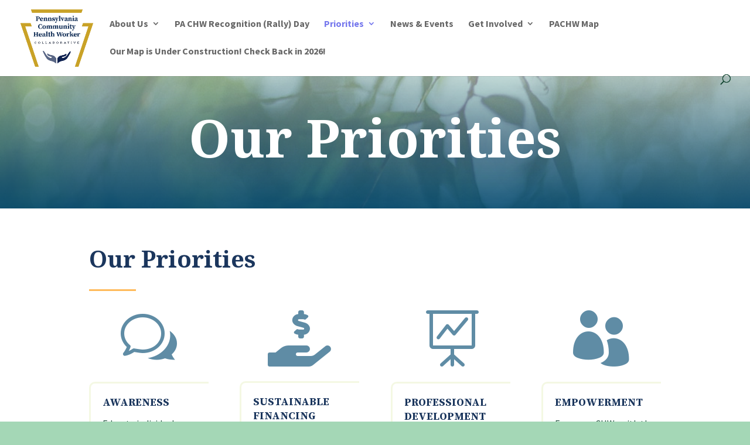

--- FILE ---
content_type: text/html; charset=utf-8
request_url: https://www.google.com/recaptcha/api2/anchor?ar=1&k=6Leke2ArAAAAAGm5rfK-OeSHEI158Gw_eopk_PYN&co=aHR0cHM6Ly9wYWNody5vcmc6NDQz&hl=en&v=PoyoqOPhxBO7pBk68S4YbpHZ&size=invisible&anchor-ms=20000&execute-ms=30000&cb=e1nprdnjqnbf
body_size: 48562
content:
<!DOCTYPE HTML><html dir="ltr" lang="en"><head><meta http-equiv="Content-Type" content="text/html; charset=UTF-8">
<meta http-equiv="X-UA-Compatible" content="IE=edge">
<title>reCAPTCHA</title>
<style type="text/css">
/* cyrillic-ext */
@font-face {
  font-family: 'Roboto';
  font-style: normal;
  font-weight: 400;
  font-stretch: 100%;
  src: url(//fonts.gstatic.com/s/roboto/v48/KFO7CnqEu92Fr1ME7kSn66aGLdTylUAMa3GUBHMdazTgWw.woff2) format('woff2');
  unicode-range: U+0460-052F, U+1C80-1C8A, U+20B4, U+2DE0-2DFF, U+A640-A69F, U+FE2E-FE2F;
}
/* cyrillic */
@font-face {
  font-family: 'Roboto';
  font-style: normal;
  font-weight: 400;
  font-stretch: 100%;
  src: url(//fonts.gstatic.com/s/roboto/v48/KFO7CnqEu92Fr1ME7kSn66aGLdTylUAMa3iUBHMdazTgWw.woff2) format('woff2');
  unicode-range: U+0301, U+0400-045F, U+0490-0491, U+04B0-04B1, U+2116;
}
/* greek-ext */
@font-face {
  font-family: 'Roboto';
  font-style: normal;
  font-weight: 400;
  font-stretch: 100%;
  src: url(//fonts.gstatic.com/s/roboto/v48/KFO7CnqEu92Fr1ME7kSn66aGLdTylUAMa3CUBHMdazTgWw.woff2) format('woff2');
  unicode-range: U+1F00-1FFF;
}
/* greek */
@font-face {
  font-family: 'Roboto';
  font-style: normal;
  font-weight: 400;
  font-stretch: 100%;
  src: url(//fonts.gstatic.com/s/roboto/v48/KFO7CnqEu92Fr1ME7kSn66aGLdTylUAMa3-UBHMdazTgWw.woff2) format('woff2');
  unicode-range: U+0370-0377, U+037A-037F, U+0384-038A, U+038C, U+038E-03A1, U+03A3-03FF;
}
/* math */
@font-face {
  font-family: 'Roboto';
  font-style: normal;
  font-weight: 400;
  font-stretch: 100%;
  src: url(//fonts.gstatic.com/s/roboto/v48/KFO7CnqEu92Fr1ME7kSn66aGLdTylUAMawCUBHMdazTgWw.woff2) format('woff2');
  unicode-range: U+0302-0303, U+0305, U+0307-0308, U+0310, U+0312, U+0315, U+031A, U+0326-0327, U+032C, U+032F-0330, U+0332-0333, U+0338, U+033A, U+0346, U+034D, U+0391-03A1, U+03A3-03A9, U+03B1-03C9, U+03D1, U+03D5-03D6, U+03F0-03F1, U+03F4-03F5, U+2016-2017, U+2034-2038, U+203C, U+2040, U+2043, U+2047, U+2050, U+2057, U+205F, U+2070-2071, U+2074-208E, U+2090-209C, U+20D0-20DC, U+20E1, U+20E5-20EF, U+2100-2112, U+2114-2115, U+2117-2121, U+2123-214F, U+2190, U+2192, U+2194-21AE, U+21B0-21E5, U+21F1-21F2, U+21F4-2211, U+2213-2214, U+2216-22FF, U+2308-230B, U+2310, U+2319, U+231C-2321, U+2336-237A, U+237C, U+2395, U+239B-23B7, U+23D0, U+23DC-23E1, U+2474-2475, U+25AF, U+25B3, U+25B7, U+25BD, U+25C1, U+25CA, U+25CC, U+25FB, U+266D-266F, U+27C0-27FF, U+2900-2AFF, U+2B0E-2B11, U+2B30-2B4C, U+2BFE, U+3030, U+FF5B, U+FF5D, U+1D400-1D7FF, U+1EE00-1EEFF;
}
/* symbols */
@font-face {
  font-family: 'Roboto';
  font-style: normal;
  font-weight: 400;
  font-stretch: 100%;
  src: url(//fonts.gstatic.com/s/roboto/v48/KFO7CnqEu92Fr1ME7kSn66aGLdTylUAMaxKUBHMdazTgWw.woff2) format('woff2');
  unicode-range: U+0001-000C, U+000E-001F, U+007F-009F, U+20DD-20E0, U+20E2-20E4, U+2150-218F, U+2190, U+2192, U+2194-2199, U+21AF, U+21E6-21F0, U+21F3, U+2218-2219, U+2299, U+22C4-22C6, U+2300-243F, U+2440-244A, U+2460-24FF, U+25A0-27BF, U+2800-28FF, U+2921-2922, U+2981, U+29BF, U+29EB, U+2B00-2BFF, U+4DC0-4DFF, U+FFF9-FFFB, U+10140-1018E, U+10190-1019C, U+101A0, U+101D0-101FD, U+102E0-102FB, U+10E60-10E7E, U+1D2C0-1D2D3, U+1D2E0-1D37F, U+1F000-1F0FF, U+1F100-1F1AD, U+1F1E6-1F1FF, U+1F30D-1F30F, U+1F315, U+1F31C, U+1F31E, U+1F320-1F32C, U+1F336, U+1F378, U+1F37D, U+1F382, U+1F393-1F39F, U+1F3A7-1F3A8, U+1F3AC-1F3AF, U+1F3C2, U+1F3C4-1F3C6, U+1F3CA-1F3CE, U+1F3D4-1F3E0, U+1F3ED, U+1F3F1-1F3F3, U+1F3F5-1F3F7, U+1F408, U+1F415, U+1F41F, U+1F426, U+1F43F, U+1F441-1F442, U+1F444, U+1F446-1F449, U+1F44C-1F44E, U+1F453, U+1F46A, U+1F47D, U+1F4A3, U+1F4B0, U+1F4B3, U+1F4B9, U+1F4BB, U+1F4BF, U+1F4C8-1F4CB, U+1F4D6, U+1F4DA, U+1F4DF, U+1F4E3-1F4E6, U+1F4EA-1F4ED, U+1F4F7, U+1F4F9-1F4FB, U+1F4FD-1F4FE, U+1F503, U+1F507-1F50B, U+1F50D, U+1F512-1F513, U+1F53E-1F54A, U+1F54F-1F5FA, U+1F610, U+1F650-1F67F, U+1F687, U+1F68D, U+1F691, U+1F694, U+1F698, U+1F6AD, U+1F6B2, U+1F6B9-1F6BA, U+1F6BC, U+1F6C6-1F6CF, U+1F6D3-1F6D7, U+1F6E0-1F6EA, U+1F6F0-1F6F3, U+1F6F7-1F6FC, U+1F700-1F7FF, U+1F800-1F80B, U+1F810-1F847, U+1F850-1F859, U+1F860-1F887, U+1F890-1F8AD, U+1F8B0-1F8BB, U+1F8C0-1F8C1, U+1F900-1F90B, U+1F93B, U+1F946, U+1F984, U+1F996, U+1F9E9, U+1FA00-1FA6F, U+1FA70-1FA7C, U+1FA80-1FA89, U+1FA8F-1FAC6, U+1FACE-1FADC, U+1FADF-1FAE9, U+1FAF0-1FAF8, U+1FB00-1FBFF;
}
/* vietnamese */
@font-face {
  font-family: 'Roboto';
  font-style: normal;
  font-weight: 400;
  font-stretch: 100%;
  src: url(//fonts.gstatic.com/s/roboto/v48/KFO7CnqEu92Fr1ME7kSn66aGLdTylUAMa3OUBHMdazTgWw.woff2) format('woff2');
  unicode-range: U+0102-0103, U+0110-0111, U+0128-0129, U+0168-0169, U+01A0-01A1, U+01AF-01B0, U+0300-0301, U+0303-0304, U+0308-0309, U+0323, U+0329, U+1EA0-1EF9, U+20AB;
}
/* latin-ext */
@font-face {
  font-family: 'Roboto';
  font-style: normal;
  font-weight: 400;
  font-stretch: 100%;
  src: url(//fonts.gstatic.com/s/roboto/v48/KFO7CnqEu92Fr1ME7kSn66aGLdTylUAMa3KUBHMdazTgWw.woff2) format('woff2');
  unicode-range: U+0100-02BA, U+02BD-02C5, U+02C7-02CC, U+02CE-02D7, U+02DD-02FF, U+0304, U+0308, U+0329, U+1D00-1DBF, U+1E00-1E9F, U+1EF2-1EFF, U+2020, U+20A0-20AB, U+20AD-20C0, U+2113, U+2C60-2C7F, U+A720-A7FF;
}
/* latin */
@font-face {
  font-family: 'Roboto';
  font-style: normal;
  font-weight: 400;
  font-stretch: 100%;
  src: url(//fonts.gstatic.com/s/roboto/v48/KFO7CnqEu92Fr1ME7kSn66aGLdTylUAMa3yUBHMdazQ.woff2) format('woff2');
  unicode-range: U+0000-00FF, U+0131, U+0152-0153, U+02BB-02BC, U+02C6, U+02DA, U+02DC, U+0304, U+0308, U+0329, U+2000-206F, U+20AC, U+2122, U+2191, U+2193, U+2212, U+2215, U+FEFF, U+FFFD;
}
/* cyrillic-ext */
@font-face {
  font-family: 'Roboto';
  font-style: normal;
  font-weight: 500;
  font-stretch: 100%;
  src: url(//fonts.gstatic.com/s/roboto/v48/KFO7CnqEu92Fr1ME7kSn66aGLdTylUAMa3GUBHMdazTgWw.woff2) format('woff2');
  unicode-range: U+0460-052F, U+1C80-1C8A, U+20B4, U+2DE0-2DFF, U+A640-A69F, U+FE2E-FE2F;
}
/* cyrillic */
@font-face {
  font-family: 'Roboto';
  font-style: normal;
  font-weight: 500;
  font-stretch: 100%;
  src: url(//fonts.gstatic.com/s/roboto/v48/KFO7CnqEu92Fr1ME7kSn66aGLdTylUAMa3iUBHMdazTgWw.woff2) format('woff2');
  unicode-range: U+0301, U+0400-045F, U+0490-0491, U+04B0-04B1, U+2116;
}
/* greek-ext */
@font-face {
  font-family: 'Roboto';
  font-style: normal;
  font-weight: 500;
  font-stretch: 100%;
  src: url(//fonts.gstatic.com/s/roboto/v48/KFO7CnqEu92Fr1ME7kSn66aGLdTylUAMa3CUBHMdazTgWw.woff2) format('woff2');
  unicode-range: U+1F00-1FFF;
}
/* greek */
@font-face {
  font-family: 'Roboto';
  font-style: normal;
  font-weight: 500;
  font-stretch: 100%;
  src: url(//fonts.gstatic.com/s/roboto/v48/KFO7CnqEu92Fr1ME7kSn66aGLdTylUAMa3-UBHMdazTgWw.woff2) format('woff2');
  unicode-range: U+0370-0377, U+037A-037F, U+0384-038A, U+038C, U+038E-03A1, U+03A3-03FF;
}
/* math */
@font-face {
  font-family: 'Roboto';
  font-style: normal;
  font-weight: 500;
  font-stretch: 100%;
  src: url(//fonts.gstatic.com/s/roboto/v48/KFO7CnqEu92Fr1ME7kSn66aGLdTylUAMawCUBHMdazTgWw.woff2) format('woff2');
  unicode-range: U+0302-0303, U+0305, U+0307-0308, U+0310, U+0312, U+0315, U+031A, U+0326-0327, U+032C, U+032F-0330, U+0332-0333, U+0338, U+033A, U+0346, U+034D, U+0391-03A1, U+03A3-03A9, U+03B1-03C9, U+03D1, U+03D5-03D6, U+03F0-03F1, U+03F4-03F5, U+2016-2017, U+2034-2038, U+203C, U+2040, U+2043, U+2047, U+2050, U+2057, U+205F, U+2070-2071, U+2074-208E, U+2090-209C, U+20D0-20DC, U+20E1, U+20E5-20EF, U+2100-2112, U+2114-2115, U+2117-2121, U+2123-214F, U+2190, U+2192, U+2194-21AE, U+21B0-21E5, U+21F1-21F2, U+21F4-2211, U+2213-2214, U+2216-22FF, U+2308-230B, U+2310, U+2319, U+231C-2321, U+2336-237A, U+237C, U+2395, U+239B-23B7, U+23D0, U+23DC-23E1, U+2474-2475, U+25AF, U+25B3, U+25B7, U+25BD, U+25C1, U+25CA, U+25CC, U+25FB, U+266D-266F, U+27C0-27FF, U+2900-2AFF, U+2B0E-2B11, U+2B30-2B4C, U+2BFE, U+3030, U+FF5B, U+FF5D, U+1D400-1D7FF, U+1EE00-1EEFF;
}
/* symbols */
@font-face {
  font-family: 'Roboto';
  font-style: normal;
  font-weight: 500;
  font-stretch: 100%;
  src: url(//fonts.gstatic.com/s/roboto/v48/KFO7CnqEu92Fr1ME7kSn66aGLdTylUAMaxKUBHMdazTgWw.woff2) format('woff2');
  unicode-range: U+0001-000C, U+000E-001F, U+007F-009F, U+20DD-20E0, U+20E2-20E4, U+2150-218F, U+2190, U+2192, U+2194-2199, U+21AF, U+21E6-21F0, U+21F3, U+2218-2219, U+2299, U+22C4-22C6, U+2300-243F, U+2440-244A, U+2460-24FF, U+25A0-27BF, U+2800-28FF, U+2921-2922, U+2981, U+29BF, U+29EB, U+2B00-2BFF, U+4DC0-4DFF, U+FFF9-FFFB, U+10140-1018E, U+10190-1019C, U+101A0, U+101D0-101FD, U+102E0-102FB, U+10E60-10E7E, U+1D2C0-1D2D3, U+1D2E0-1D37F, U+1F000-1F0FF, U+1F100-1F1AD, U+1F1E6-1F1FF, U+1F30D-1F30F, U+1F315, U+1F31C, U+1F31E, U+1F320-1F32C, U+1F336, U+1F378, U+1F37D, U+1F382, U+1F393-1F39F, U+1F3A7-1F3A8, U+1F3AC-1F3AF, U+1F3C2, U+1F3C4-1F3C6, U+1F3CA-1F3CE, U+1F3D4-1F3E0, U+1F3ED, U+1F3F1-1F3F3, U+1F3F5-1F3F7, U+1F408, U+1F415, U+1F41F, U+1F426, U+1F43F, U+1F441-1F442, U+1F444, U+1F446-1F449, U+1F44C-1F44E, U+1F453, U+1F46A, U+1F47D, U+1F4A3, U+1F4B0, U+1F4B3, U+1F4B9, U+1F4BB, U+1F4BF, U+1F4C8-1F4CB, U+1F4D6, U+1F4DA, U+1F4DF, U+1F4E3-1F4E6, U+1F4EA-1F4ED, U+1F4F7, U+1F4F9-1F4FB, U+1F4FD-1F4FE, U+1F503, U+1F507-1F50B, U+1F50D, U+1F512-1F513, U+1F53E-1F54A, U+1F54F-1F5FA, U+1F610, U+1F650-1F67F, U+1F687, U+1F68D, U+1F691, U+1F694, U+1F698, U+1F6AD, U+1F6B2, U+1F6B9-1F6BA, U+1F6BC, U+1F6C6-1F6CF, U+1F6D3-1F6D7, U+1F6E0-1F6EA, U+1F6F0-1F6F3, U+1F6F7-1F6FC, U+1F700-1F7FF, U+1F800-1F80B, U+1F810-1F847, U+1F850-1F859, U+1F860-1F887, U+1F890-1F8AD, U+1F8B0-1F8BB, U+1F8C0-1F8C1, U+1F900-1F90B, U+1F93B, U+1F946, U+1F984, U+1F996, U+1F9E9, U+1FA00-1FA6F, U+1FA70-1FA7C, U+1FA80-1FA89, U+1FA8F-1FAC6, U+1FACE-1FADC, U+1FADF-1FAE9, U+1FAF0-1FAF8, U+1FB00-1FBFF;
}
/* vietnamese */
@font-face {
  font-family: 'Roboto';
  font-style: normal;
  font-weight: 500;
  font-stretch: 100%;
  src: url(//fonts.gstatic.com/s/roboto/v48/KFO7CnqEu92Fr1ME7kSn66aGLdTylUAMa3OUBHMdazTgWw.woff2) format('woff2');
  unicode-range: U+0102-0103, U+0110-0111, U+0128-0129, U+0168-0169, U+01A0-01A1, U+01AF-01B0, U+0300-0301, U+0303-0304, U+0308-0309, U+0323, U+0329, U+1EA0-1EF9, U+20AB;
}
/* latin-ext */
@font-face {
  font-family: 'Roboto';
  font-style: normal;
  font-weight: 500;
  font-stretch: 100%;
  src: url(//fonts.gstatic.com/s/roboto/v48/KFO7CnqEu92Fr1ME7kSn66aGLdTylUAMa3KUBHMdazTgWw.woff2) format('woff2');
  unicode-range: U+0100-02BA, U+02BD-02C5, U+02C7-02CC, U+02CE-02D7, U+02DD-02FF, U+0304, U+0308, U+0329, U+1D00-1DBF, U+1E00-1E9F, U+1EF2-1EFF, U+2020, U+20A0-20AB, U+20AD-20C0, U+2113, U+2C60-2C7F, U+A720-A7FF;
}
/* latin */
@font-face {
  font-family: 'Roboto';
  font-style: normal;
  font-weight: 500;
  font-stretch: 100%;
  src: url(//fonts.gstatic.com/s/roboto/v48/KFO7CnqEu92Fr1ME7kSn66aGLdTylUAMa3yUBHMdazQ.woff2) format('woff2');
  unicode-range: U+0000-00FF, U+0131, U+0152-0153, U+02BB-02BC, U+02C6, U+02DA, U+02DC, U+0304, U+0308, U+0329, U+2000-206F, U+20AC, U+2122, U+2191, U+2193, U+2212, U+2215, U+FEFF, U+FFFD;
}
/* cyrillic-ext */
@font-face {
  font-family: 'Roboto';
  font-style: normal;
  font-weight: 900;
  font-stretch: 100%;
  src: url(//fonts.gstatic.com/s/roboto/v48/KFO7CnqEu92Fr1ME7kSn66aGLdTylUAMa3GUBHMdazTgWw.woff2) format('woff2');
  unicode-range: U+0460-052F, U+1C80-1C8A, U+20B4, U+2DE0-2DFF, U+A640-A69F, U+FE2E-FE2F;
}
/* cyrillic */
@font-face {
  font-family: 'Roboto';
  font-style: normal;
  font-weight: 900;
  font-stretch: 100%;
  src: url(//fonts.gstatic.com/s/roboto/v48/KFO7CnqEu92Fr1ME7kSn66aGLdTylUAMa3iUBHMdazTgWw.woff2) format('woff2');
  unicode-range: U+0301, U+0400-045F, U+0490-0491, U+04B0-04B1, U+2116;
}
/* greek-ext */
@font-face {
  font-family: 'Roboto';
  font-style: normal;
  font-weight: 900;
  font-stretch: 100%;
  src: url(//fonts.gstatic.com/s/roboto/v48/KFO7CnqEu92Fr1ME7kSn66aGLdTylUAMa3CUBHMdazTgWw.woff2) format('woff2');
  unicode-range: U+1F00-1FFF;
}
/* greek */
@font-face {
  font-family: 'Roboto';
  font-style: normal;
  font-weight: 900;
  font-stretch: 100%;
  src: url(//fonts.gstatic.com/s/roboto/v48/KFO7CnqEu92Fr1ME7kSn66aGLdTylUAMa3-UBHMdazTgWw.woff2) format('woff2');
  unicode-range: U+0370-0377, U+037A-037F, U+0384-038A, U+038C, U+038E-03A1, U+03A3-03FF;
}
/* math */
@font-face {
  font-family: 'Roboto';
  font-style: normal;
  font-weight: 900;
  font-stretch: 100%;
  src: url(//fonts.gstatic.com/s/roboto/v48/KFO7CnqEu92Fr1ME7kSn66aGLdTylUAMawCUBHMdazTgWw.woff2) format('woff2');
  unicode-range: U+0302-0303, U+0305, U+0307-0308, U+0310, U+0312, U+0315, U+031A, U+0326-0327, U+032C, U+032F-0330, U+0332-0333, U+0338, U+033A, U+0346, U+034D, U+0391-03A1, U+03A3-03A9, U+03B1-03C9, U+03D1, U+03D5-03D6, U+03F0-03F1, U+03F4-03F5, U+2016-2017, U+2034-2038, U+203C, U+2040, U+2043, U+2047, U+2050, U+2057, U+205F, U+2070-2071, U+2074-208E, U+2090-209C, U+20D0-20DC, U+20E1, U+20E5-20EF, U+2100-2112, U+2114-2115, U+2117-2121, U+2123-214F, U+2190, U+2192, U+2194-21AE, U+21B0-21E5, U+21F1-21F2, U+21F4-2211, U+2213-2214, U+2216-22FF, U+2308-230B, U+2310, U+2319, U+231C-2321, U+2336-237A, U+237C, U+2395, U+239B-23B7, U+23D0, U+23DC-23E1, U+2474-2475, U+25AF, U+25B3, U+25B7, U+25BD, U+25C1, U+25CA, U+25CC, U+25FB, U+266D-266F, U+27C0-27FF, U+2900-2AFF, U+2B0E-2B11, U+2B30-2B4C, U+2BFE, U+3030, U+FF5B, U+FF5D, U+1D400-1D7FF, U+1EE00-1EEFF;
}
/* symbols */
@font-face {
  font-family: 'Roboto';
  font-style: normal;
  font-weight: 900;
  font-stretch: 100%;
  src: url(//fonts.gstatic.com/s/roboto/v48/KFO7CnqEu92Fr1ME7kSn66aGLdTylUAMaxKUBHMdazTgWw.woff2) format('woff2');
  unicode-range: U+0001-000C, U+000E-001F, U+007F-009F, U+20DD-20E0, U+20E2-20E4, U+2150-218F, U+2190, U+2192, U+2194-2199, U+21AF, U+21E6-21F0, U+21F3, U+2218-2219, U+2299, U+22C4-22C6, U+2300-243F, U+2440-244A, U+2460-24FF, U+25A0-27BF, U+2800-28FF, U+2921-2922, U+2981, U+29BF, U+29EB, U+2B00-2BFF, U+4DC0-4DFF, U+FFF9-FFFB, U+10140-1018E, U+10190-1019C, U+101A0, U+101D0-101FD, U+102E0-102FB, U+10E60-10E7E, U+1D2C0-1D2D3, U+1D2E0-1D37F, U+1F000-1F0FF, U+1F100-1F1AD, U+1F1E6-1F1FF, U+1F30D-1F30F, U+1F315, U+1F31C, U+1F31E, U+1F320-1F32C, U+1F336, U+1F378, U+1F37D, U+1F382, U+1F393-1F39F, U+1F3A7-1F3A8, U+1F3AC-1F3AF, U+1F3C2, U+1F3C4-1F3C6, U+1F3CA-1F3CE, U+1F3D4-1F3E0, U+1F3ED, U+1F3F1-1F3F3, U+1F3F5-1F3F7, U+1F408, U+1F415, U+1F41F, U+1F426, U+1F43F, U+1F441-1F442, U+1F444, U+1F446-1F449, U+1F44C-1F44E, U+1F453, U+1F46A, U+1F47D, U+1F4A3, U+1F4B0, U+1F4B3, U+1F4B9, U+1F4BB, U+1F4BF, U+1F4C8-1F4CB, U+1F4D6, U+1F4DA, U+1F4DF, U+1F4E3-1F4E6, U+1F4EA-1F4ED, U+1F4F7, U+1F4F9-1F4FB, U+1F4FD-1F4FE, U+1F503, U+1F507-1F50B, U+1F50D, U+1F512-1F513, U+1F53E-1F54A, U+1F54F-1F5FA, U+1F610, U+1F650-1F67F, U+1F687, U+1F68D, U+1F691, U+1F694, U+1F698, U+1F6AD, U+1F6B2, U+1F6B9-1F6BA, U+1F6BC, U+1F6C6-1F6CF, U+1F6D3-1F6D7, U+1F6E0-1F6EA, U+1F6F0-1F6F3, U+1F6F7-1F6FC, U+1F700-1F7FF, U+1F800-1F80B, U+1F810-1F847, U+1F850-1F859, U+1F860-1F887, U+1F890-1F8AD, U+1F8B0-1F8BB, U+1F8C0-1F8C1, U+1F900-1F90B, U+1F93B, U+1F946, U+1F984, U+1F996, U+1F9E9, U+1FA00-1FA6F, U+1FA70-1FA7C, U+1FA80-1FA89, U+1FA8F-1FAC6, U+1FACE-1FADC, U+1FADF-1FAE9, U+1FAF0-1FAF8, U+1FB00-1FBFF;
}
/* vietnamese */
@font-face {
  font-family: 'Roboto';
  font-style: normal;
  font-weight: 900;
  font-stretch: 100%;
  src: url(//fonts.gstatic.com/s/roboto/v48/KFO7CnqEu92Fr1ME7kSn66aGLdTylUAMa3OUBHMdazTgWw.woff2) format('woff2');
  unicode-range: U+0102-0103, U+0110-0111, U+0128-0129, U+0168-0169, U+01A0-01A1, U+01AF-01B0, U+0300-0301, U+0303-0304, U+0308-0309, U+0323, U+0329, U+1EA0-1EF9, U+20AB;
}
/* latin-ext */
@font-face {
  font-family: 'Roboto';
  font-style: normal;
  font-weight: 900;
  font-stretch: 100%;
  src: url(//fonts.gstatic.com/s/roboto/v48/KFO7CnqEu92Fr1ME7kSn66aGLdTylUAMa3KUBHMdazTgWw.woff2) format('woff2');
  unicode-range: U+0100-02BA, U+02BD-02C5, U+02C7-02CC, U+02CE-02D7, U+02DD-02FF, U+0304, U+0308, U+0329, U+1D00-1DBF, U+1E00-1E9F, U+1EF2-1EFF, U+2020, U+20A0-20AB, U+20AD-20C0, U+2113, U+2C60-2C7F, U+A720-A7FF;
}
/* latin */
@font-face {
  font-family: 'Roboto';
  font-style: normal;
  font-weight: 900;
  font-stretch: 100%;
  src: url(//fonts.gstatic.com/s/roboto/v48/KFO7CnqEu92Fr1ME7kSn66aGLdTylUAMa3yUBHMdazQ.woff2) format('woff2');
  unicode-range: U+0000-00FF, U+0131, U+0152-0153, U+02BB-02BC, U+02C6, U+02DA, U+02DC, U+0304, U+0308, U+0329, U+2000-206F, U+20AC, U+2122, U+2191, U+2193, U+2212, U+2215, U+FEFF, U+FFFD;
}

</style>
<link rel="stylesheet" type="text/css" href="https://www.gstatic.com/recaptcha/releases/PoyoqOPhxBO7pBk68S4YbpHZ/styles__ltr.css">
<script nonce="-lQ6Hko-6Hb3KbiU2NHFew" type="text/javascript">window['__recaptcha_api'] = 'https://www.google.com/recaptcha/api2/';</script>
<script type="text/javascript" src="https://www.gstatic.com/recaptcha/releases/PoyoqOPhxBO7pBk68S4YbpHZ/recaptcha__en.js" nonce="-lQ6Hko-6Hb3KbiU2NHFew">
      
    </script></head>
<body><div id="rc-anchor-alert" class="rc-anchor-alert"></div>
<input type="hidden" id="recaptcha-token" value="[base64]">
<script type="text/javascript" nonce="-lQ6Hko-6Hb3KbiU2NHFew">
      recaptcha.anchor.Main.init("[\x22ainput\x22,[\x22bgdata\x22,\x22\x22,\[base64]/[base64]/UltIKytdPWE6KGE8MjA0OD9SW0grK109YT4+NnwxOTI6KChhJjY0NTEyKT09NTUyOTYmJnErMTxoLmxlbmd0aCYmKGguY2hhckNvZGVBdChxKzEpJjY0NTEyKT09NTYzMjA/[base64]/MjU1OlI/[base64]/[base64]/[base64]/[base64]/[base64]/[base64]/[base64]/[base64]/[base64]/[base64]\x22,\[base64]\\u003d\x22,\[base64]/DpwJUMjQRw5FLwpUwdMKkWUnDsxRce3PDvMK8wpR+UMKoeMKnwpAjdMOkw71TFWITwqbDh8KcNGXDssOewovDs8KMTyVZw7h/HSRiHQnDsRVzVmVgwrLDj3MtaG5uWcOFwq3DjsKXwrjDq1htCC7CqcKSOsKWKMOtw4vCrAUWw6URVHfDnVA0wrfCmC4iw5rDjS7CgMOJTMKSw7w5w4JfwpUmwpJxwrh9w6LCvAMfEsODTsOEGALCv2vCkjcTRCQcwok/w5EZw7Jcw7xmw6rCk8KBX8KDwqDCrRxtw7YqwpvCrRk0wpt/w7bCrcO5JBbCgRBqKcODwoBcw60Mw63CjmPDocKnw7Y/Bk5JwqIzw4tfwrQyAF0awoXDpsKwO8OUw6zClm0PwrEZTipkw7nCksKCw6Z3w6zDhREtw43DkgxAZcOVQsOZw6/CjGFkwrzDtzs1OkHCqgQnw4AVw43Dqg9twogjKgHCtsKJwpjCtEnDpsOfwrokTcKjYMK9eQ0rwq7DnTPCpcKOUyBGaSEragHCgxgoYXg/w7EdRwIcdMKKwq0hwrzCnsOMw5LDtcOqHSwPwpjCgsORKG4jw5rDlmYJesK/BmRqTiTDqcOYw5XCmcOBQMOLLV0swqdkTBTCu8OXRGvCpsOAAMKgeVTCjsKgCCkfNMO0YHbCrcO7dMKPwqjCviJOwprChW47K8OELMO9T1UXwqzDmxBNw6kILRYsPnAmCMKCT24kw7gfw7fCsQMZeRTCvTbCpsKld3giw5B/wplWL8OjDHRiw5HDqsKKw748w6nDvmHDrsOQIwo1WR4Nw5oedsKnw6rDpz8nw7DCgzIUdgzDpMOhw6TCm8Oxwpgewp/[base64]/[base64]/DqcKdwqcRZMKGw5bDqsK2aMO7KsOlEBtMBsObw47CiQFawrvDvWhtw41Dw7/CtzhXMsKUD8KVTcOjYMOVwp8jKcOGQA3CrcOgEsKbw68fbGXDvcK4w4PDjCjDrjIgZHZ+P1Qxw5XDg0/DqgrDnsOgMi7DgB/DtXvCqB7ClcKWwp0Ow5xKYkFbwprCgFxtw4LDgcOSw5/[base64]/HGBBwozDgCDDocKcw7M5CW/DosO2N1/DqhAgeMKiXUQ6w4nDvnnDhMKZw6hsw4w4D8OFT1LCmcK8wqFtd2DDr8KjQDLDp8KWc8OCwpbCrTcpwqPCsW55w4AUNcOWNWPCu0DDlwTCh8K0GMOqwqMoBMONHMOXIMOzDcK6bHHCkBtFeMKPbMKCVCcVwqDDgsOewrolGMOKRFrDusO/w5rCgXcbScOcwoxuwp8kw4HCjWsyAcKfwpVCJsK1wpNUXWlcw5PDsMKgLcK5wqbDv8K5A8KhNA7Ds8OYwrxxwrbDl8KMwpvDmsKKbsO2Cigfw5I7dsKmWMO7VUMYwpMmGRPDlWEwDXkOw7fCqMOmwphRwrrDscO9cifChgnCisKzPcOFw6/ClWrCpMOFHMOhCcO+f15Cw5Y/dMKYJsOBEcKaw5DDngPDicKzw6gYD8OAOlzDvGxJwrFPUcOpERtLLsO/w7ZGFnDCm2bDsXHCtlLCrkRww7U5w57DmEDCkgJSw7J5w6XCrz3Dh8OVbF7CumvCm8O6wpDDnsKQTGPCisKEwr47w4PDo8O6w7LCrDoXaiM4wohVw7E5UFHCrDZQw4jCt8OqMzgpK8KGwrrCjHouwrZSbsOtwogwYm/CilnDrcOiasORe2AGKMKJwohvwq7CggV0JlU3IH1FwoTDp3k4w7p3wqlmIFjDmsKLwpnCtCQlYsKsM8K4wrY6HUJDwpY5AMKdZ8KRZ3cfMwzCrcKiw6PCj8OGXsOHw6vCiHYHwpTDi8KvbsKnwr9uw5bDgTkUwr/DocOkXMOSTcKIw7bCmsKHBMOxwo5NwrvCtMONP2srw6/CozxOw6BebGEHwq7CqSDCuGfCvsOOYxnCsMOkWn1sUSskwoMqCDhOBcO2X1cNS1IiGhtlP8KEKcOyCsOcFMKfwpYOMsO0DsOGdRvDr8OcNivChhfDrMKNdsOhc0lLQcKEchPChsOue8O/w7wxWcK+SF7CrSEsGMKCw63DuAjDq8O/[base64]/Dv8KVZyDDqXrDowFjwqnCnsO0w6UQwpLCmMKKC8KdwoXCksKawptlbsO9w7nDvEfDkGTDkXrChTPDuMKyXMKZwr7Cn8OHwr/Dp8KCw4vCsEXCj8OyD8OudxbCncOjFMKow6suWGN5NsOkQcKGag0bXUPDgsKEwq/CqcO2wpsEw4AHNgjDgXzDgGDDicOywqDDt0sKw7FPTD4pw5PDhDbDlgdCGVDDlz5SwpHDsDXCuMKewoLDtynCmsOOw4x7w5AKw6tHw6LDscOrw5DCtDlnTxhxEkBMwr/DucO1wojCpMKEw7XChUzCjD8PQDt0KsKqL1/DlQxBw7PDg8OZD8OAwpd4D8OSw7XCn8OKw5c8w4HDn8Kww5/Do8KzX8KpODbCm8KJw6vCuz7DkiXDtMKtwqfDtTpdw7oxw71ewpjDocO8eAhqGh3DtcKMHjTCkMKQw5rDgW8Uw6vCiErDscO/w6vCqHLCsGoGCnV1w5TCrU3CjV1ub8OVwokfER/DjzYAFcOJw6XDjBZ0wp3Cl8KJY2LCmDHDjMKUEsKtajzDocKaPy4/[base64]/w6IBwol1wpIlw5jDmcOyw4/CssKIwowaw79Lw5LDk8KRUjfCnMO+L8K0wpBjFMOfXA1uwqNRw4LCmsO6G1c8w7N2w4fCkRJ6w7JwQyZdDcOUHzfCmMK+w7zDpm/DmQYUCzwOe8KkE8OjwrvCuXteQHfCpsOuNsOuXRxSCwRWwqvCkkouHnQdw5jDqsODw4BNwq3Dv3QFRgYNw7jDnisCwpzDqcOOw5Fbw5IuLSPCr8OGbcKUw5QhJsK0wplYcCTDksOWeMOGasOufB/Dg0nCgQjDjWvCvsK4KsO4LcODLFXDtRjDjBvDi8KEwrPClsKAwro4dMO8w75rHS3DjA7CtEvCggvDqyYSUXDDlMKIw6XDocKOwoPCu2N2RFDDn1NzfcKVw5TCisKBwqbCjAnDjxYrSmQDL1JIXVDDo03CmcKfwrzCuMKNIMOvwp7DsMO1e1/DkEzCjVbDrsOKKMOjwrrDv8Kww4DCusKnHxFPwrlKwrnDm1dlwpPCvMOQw6sWw5pOwofCmsKhJBfDtV/CosOfwoUowrImI8KLwobCiE/[base64]/JwVVw6xVLGA7w4/DqAPDscOcDMKdP8OhAEsRZQ1nwq3DjMOxw6t+DMKnwqcZw4lKwqLCgMO5SzBJF03CscO5w7TCp3nDh8O6ZcKYDsOifxLCvcK0b8ORHcKLXyfDuho/VFnCrcOFPcO+w4bDtMKDA8Opw6Elw6o5wprDgwV+YTLCvWHCr2JQEsO0K8KDesO4CsKbDcKOwrUGw4bDtHnCnMOeHcOuwqTCkS7DksOswo4ddEstw4AXwqbCuhzCsj/ChToracOHBcOaw6JlGMK9w5BpTxHDnm1sw6jDggLDuF5RaDjDh8OhEMOTIcObw78Sw7ktbsOfK0x/wpvDvsO8wrDCrsKKF2M9HMOJUcKKw47DvcOlCcKJZMKqwqxIIsOuRsOffMOSPMKKYsK+woLCvDoxwqRxX8KbXVtfNcKpwqjDryLDqyZ/wqvDklrChMKmwofDqQHClcOZw5/[base64]/CiVt0SsK5wqrCi8OzU8OlRcOLb0rDg8Knw7cOw5xTw7shRMOSw4pEw5HDvcOBJMO8FxnCt8KSwrTCmMKoS8O3WsOrw6QVw4ErQEBqwprCj8Oyw4PCgj/Cl8K8w7pWw6fCrTPCoEEsBMO1wrfCi2NzC0XCpHAPJMKeJsK/J8KaEFTDohtbwq7CusKiE0bCu2Esf8O1BsK0wq8CE3rDvhZRwp7CgjAFwoTDjhMfUMKPTcO+MCXCq8O6woTDpSHDlV0iGMOUw7/[base64]/DnCgBIcOow6vDgXo0w6TDlX9Zw7dzFcKZbcKKQ8KBGMKiEMKJKUd/w6JVw4TDgAYBOA4cwp3CjMKbaz5Vw6PCuE8Dwqpqw6vCtjXDoAbDtSbCmsOhEcKkwqB9woghwqsDesKuw7bCn1taMcOtbFfCkFLDosONLAbDtAMcQEwyHsK6cT1YwpZxwr3CtVF3w6/[base64]/Dum/CtcKadMKsGWDDr8K4Dk/[base64]/[base64]/CmUTDpD7CnFh8w5fDqsO6wpFcwobCvcK8dsKRwqNww5zCiMO8w7PDmsKmwpHDpFXCiRvDs2JsBsK3IMO7dgN3wqFyw508wrrDicKDWWrDrHs9DcKpPlzDgh4hWcO1wqnCg8K6wrzCuMOAUFvDmcK3wpIdwpXDmwPCthc5w6DDjyoWw7TCmsO/Z8OOwrHDmcKPUhY2wpnDm303EsKDwpsiScKZw6MOVSx5f8OWDsK0cEXDkj1bwr8Vw7nDgcKfwos7a8OpwprClsOswpDChGvCoEcxwqbDi8Kyw4DDnsOyasOhwrAcPXILXcORw7/CsQQsZw3Cu8KjVn5EwqDDtk9DwqtHF8KeMMKOYMOxThIpL8Ogw6nDoU8+w75MN8Kpwr5XXVvCiMOiw5nCgcOqWcOpTF7DgC54wp07w5NOORbCsMKuAcKYw5wpYMK2dkzCtsKiwrvCjgo9w7F2RMK3woVHasKpTGlYw5N4wp3CiMKGwrFLwqgLw6Y7UV/CpcKrwrTCmMOOwoAvLcOFw7nDj2sawpXDocOKwqfDmVQ2JsKMwpUuUD9TK8O5w4/DiMKqwqlKVWhYw6MEw5HCmQvCkj1TQMO3w7HCkRbClMKYQcOkcsORwrZ8wq19MyABw5LCrmDCt8OCEsOdw6xiw7NaEsOqwoBDwrnDsGJlbSs2fjVjw6NZIcKrw5kzwqrDpsKvw7JKw5LDljvCmcOew5nDijvDpTg8w7QsAUvDs1xuw4LDhG3CrjrCmMOPw5/Cl8K/KMK0wrFQw5wcdH5TbEhdw4Npw6LDiFfDosOKwqTCnsKbwqHDuMKbd1d/UR4xL1pXKHnDlsKhwqsOwod7HsK3IcOmw6/CqcOiNsO1wrbCg1UiBMOKIXDClngAwqXDp0LCl1EoQMOUwp8Xw63Cjh17OTHDhMKmw6E3JcKww5rDj8OoeMOnw6sGXh3Cv0bCmgVWw4/DsWsOVcOePSHDmVxcw75GKcK2McKAasKqSGxfw60UwoUsw7N7w6E2w4fDiTMPTVoDP8Kdw5xuF8O+wr7Dm8KjI8KHwrvCvFtUXcKxMsK3QiPDkhpew5Naw5XCvnlZVx9Rw4TCun8iwoMvHsOCBMOBFSAUED57wqLDuUN7w6PCnVnCnVPDl8KQVl/CvFl0DcOvw5Qtw7IkKsKiGmknFcO9NsKnwr9zw7FpZVdxe8KiwrjCocOECcKiEg7CjMKGOMONwrPDr8O2w5gSw4XDo8Omwr0QMQklwq7Cg8OqHi/DscOtXcO2w6EpW8K1QHxMbRjDrsK2EcKkwrfCh8OITn3CkCvDt0jCriBUasORL8OjwqPDnMOTwoFAwqRkSHd7KsOuwpERM8ODEVDCoMK+cBHDpXM4B39WLw/CtsKowrJ5AwvClMKOXl/DkB3ChcKjw5x8HMOwwrDCncOQNMOTGULDmsKTwoQBwpzClMKTw5LDi1zCkksqw4YNwpgmw6fCgsObwo/CoMObVcKfK8Kvw70KwpXCrcKwwoVhwr/[base64]/DpMKVX8KUwplow44Ian5NwqY/w4TCs8OWUcKGwpYWwogwFsKawrvCmcOlwoooEsK0w4hTwr/CnhvCg8OZw43ClcKhw61QFsKSWcKPwoLDqB/[base64]/[base64]/UcOHecOCwq9RYcKtaGwdwrLDnH/CrMKUS8OMw7E4e8OzWsOkw7AEw7Q6woDCm8KeZDnDgxbCkBgEwoTDjlTClsORQ8OFwrk/T8KpIHdCwo0iXMOSVyYEWhp1wrfCvMO6w77Dnn8qQMKHwqhJJm/DsxgxQcOxbcKXwr96wqNOw41Swr/Cs8K7EsOvd8KRwr3DoGHDtCUhwrHCjMKzBMOOYsK9TsODZcKbKMKCZsOnIAlyacOiKiNDCBkfwotjZcOLwo3CqMOAwo/[base64]/DpjLDscKwaQHDrRbCiXjDhcK4GUh6JX4bw5DDgsOPO8OhwoTCqcKDMMKLfsOEWjzClMOMI2jCmMOFIkNBw7AcaAwzwq1Hwqg5I8Otwrk4w5fCiMO6wqQmVGPCplN9EHDDomjDlcKHw5TDlcOxIMO5w6nDrX1lw6dnWcKpw7J2e1/[base64]/DkMOYwr/DvMKlJjfDpS4Of2RLLzIDwo15wqsEwrt9w6lVKg7DpR7CssKMwq8Fw6c4w6/CskMCw6bCsyLDicK2w5jCoUrDizjChMOmERhpLMO1w5RVw7LCmcOewpI/wpprw4oJbMO1wrbDqcKgJ2XCksOLwqAow77DkDEFw5bDrcKRCmEXAjjClTtMQMOaY0LDpcKSwoDCsDTDlcOsw5XDjcKtwqUvYMKGT8K/AMOhwobDgEFkwrxgwr7Cjmc/T8KmZcK1IS/CvkZEHcK1w7vDrsONPBUaG3/[base64]/CuCXCssOvNFpbZQVawonCm8OEw7nCn8KQw60FaA5RfGkswrnCvmXDqWzCpsOSw4nDusKuV2rDvkzCgMOWw6rDlMKPwpMGESbClDoNBhjCn8OkG03CsX3CrcO7wrHClWczKjZFw4bDgWbCmTBvCE5kw7TDlBVHeRxlCMKvR8OhIh/[base64]/dxYob8OndT0Nw4l8w6R/RmwtX8OhR1lXBcKLA3DCp3jCq8Kpwqlaw7/Cs8OYw5vCrsKgJUADwrkbTMKtH2DDnsKvwrwtTiNQw5rCmiHDkQAyA8O4w6tfwo9Bb8KLYsOEw4bDglFoKgJydDHChHTDuyvCrMObwojCnsKcC8KeXHZSwrPDrhwEIMOkw7bCpEQKK2XCsFNqwp1oVcKGGCrCgsOFAcK/NCI+S1ADFsOhUjTCvsO2w7B8LH48w4HChU1HwovDi8OWSCMtbB5bwpRHwoDCrMOuw4HCojfDs8OmKMOowo7CmDzDn17DiQdPRMO2STbCg8KMR8O9wqRtw6DCvQXCncKAwrdGw6I/woXDmnEnQMK8Ji49wqhNwoQtwrfCslMyacKjwr99wp3DiMKkw6vCkzZ4PFvDhMOJwpoywrfDljRnVsKjGcKHw6gAw6sWOVfDvsOJwpbCvGNJw5rCtHobw5PCl0MKwq7Do213woM+PC3CgEbDicK9wq3ChMKGwppaw5fCi8KpUl3Dt8KnMMK9wrJdwpszw4/Cuy0MwrIuworDrjJmw7DDsMORwoYVQgbDmE0Kw67Cqm/Dj1zCnMOAB8ObUsKnwovCmcKmwrnCjcKKDsK/wrvDkMOgw4JHw7txaC8+bnlpQcOgcnrDvsKDIsO7w6x6CVB9woFLIsODNcKvOsOkw6c+wqhxOMOQw6w5MMKjwoAGw7NEGsO1VMO3X8O1Dz9jw6bCnXvDqMOHwoHDhsKMZsKbZ0ApL1EeVVxBwo0cM3/[base64]/Dr8OewoBsUsKnwrPDs8OsRcKBUcOnMcKbZhzCvMKzwqvDucOsEBoMMlrCk21/wrvCuBTCgMOyPMOUScONcl1ICsKzwrfDkMOjwrB8FsO2RMOdZcK+JsK+wrJgwoYbw4PCk0wOw53DuH5zw63DtBs2w5nDkDVXTFdKUsKewqYbMcKwB8OMNcKFR8KuEk02wop+DCLDg8Olw7PDkUvCn2k9wqxyCMOgAcK0wqjDh21Zf8OJw4DCt2FRw7PCksOOwpY3w4/[base64]/[base64]/CqzM0w67CgMKdAVjCpsK7Q8OsN8O9w6HDkwnClHhnLljCi24iwr3CtwBBS8KAOcKnWnjDoGfCp0MNVsObBcOnw5fCuEQxw7zCl8KAw71XDFLDiUZAKzvDsTIqwqTDhlTCuGXCvC9cwqc6wo7CszxJIn9RKMKjMnQdbsO4woVTwqI/w4sCwrEFdRLDhRNvB8O/c8KUw4DCjcOIw4PCgko8U8Orw5YDfsOqImYTWVAywqcfwo9+wrTDnMOxAcObwp3Ds8O8RAE5elHCosOXwr8rw5FAwpbDnyXCoMKywpd2wpXCtDrCr8OsFxk0CFbDqcOLUAE/w7bDpAzCsMOkw5x1NRgCwp4iJ8KARMOww6Emwp8mP8KFwozCusOUO8KuwqJkMyPDsFNlOcKEZzPCk1IFwpzCpkwJw4ddH8OTSl7CogLDhMKefXrCqgolw4t6UsKhWcK/XAkDXHrDpHbChsKrEnzCrl3CuH59JcO3w4scw5PDjMK1SjM4CXQoMcOYw7zDjsOKwrLDilxDw69PYi7Cp8OiMiPDgcOnw6FKJcO2wo/DkS4KGcO2A3vDuXXDhsKYT2kRw5ZgQDbDjQIXwqbCoAbChB5Bw7VZw43DhEAlCMOiYsKXwooQwocWwpUfwpvDjcORwq/Cnz3Dv8OFQRTCrMOTFcKsWxDDh0wcwpkACcK4w4zCpsOow684wotRwrgzQzTDkF/[base64]/CoMOcwovDj8O2w4oPwpPCjSdJY8OzIzTCmsONSSwRwrMUwqZKLcOiw6diw5MCwpXCjGzDicK5Q8KOwopNw65Fw7XCsnoPw6jDtETCg8OBw5lQYiV/woXDlGNZwqUsY8Onw47CmQI+w4LDl8OaQ8KgKWPDpg/CsVtkwp4owoogAMO6XmRuwoPClsOLwobDrsO+wpvDn8OSEsKvNsKqwp/DqMODwo3CoMOCGMKAwptIwodoJsKKw6/Ci8OewprDgcKjw67DrgJhwonDqkljGXXCoSvCkl47wobCp8KqWMOzwoPClcKhwpAdAkPCnRLDosKrwq3Cvm5KwoA5A8O0w7nDuMO3w4nDl8KRfsObGsKVwoPDv8OEw5/DmFjCo21jw5fDghfDkWF/[base64]/P1PCqCULwqbDvFvDsMKHRlfDjMOrcMOpw7TDlMK8GsOSF8KQAkHCl8KwK2hVwol/csKEYcOBwpjChmYlcVHDoykJw7d1wrsBbCY1OcK6JMK0wr4lwr8dw5tLLsKswr5TwoAwbsKpI8KlwrgRw5XCksOOMSViOwvCj8KMwr/Di8OpwpbDn8KewqBCJnfDqsOifcONw6nDqiBsZsOzw4URC13CmsOEwr7DvgTDt8KVIwjDvFHCsUxhAMOSXSDDocOqwq8JwqfCkFE0F10/JMOqw5kyWMK2w700DV7CpsKPQU/Dl8Oqw6xQwpHDscKSw690TXctwq3Cmh1cwptoW3ohw6DDg8OXwpzDoMKjwr8ow4LCkTFbwp7CucKOMsOFwqlnLcOrRB7DoVzCkMKyw6rCvmsebcKqw7lVT1I0VFvCsMO8S1XChsKlwq1Uw6E1L27DsDpEw6LDq8Kfw7nCgcKhw4xtYVEFB0IjXDjCtsOxWkBlw7/CnwHColA5woM1wrERwqHDhcOawqYDw7TCn8K9wo7DoD3DiT/Ctw9OwrN5Pm3CpMOtw7nCrMKDwpjCuMOGc8K/W8KPw4XCmWjCkMKNwoFgw6DCmmV5w5zDp8O4MwMGw6bChjDDtCnCtcOWwo3Cg1w/wo9Qw6HCgcO1YcK6aMOJYEBCeBEZWcOHwooCw61YOGgME8OMF2NTfj3Dg2R7CMO0cQsvCMK3DFDCn3PCjyA7w40+w6LCjMOjw7FYwr/[base64]/DiMK9w7TDnSPCj8OAw6XCpHPDh8KDwqgudXtVHmgEwo7DmcOMRRjDlAFEVMOGwqFew5tNwqRPNDTCu8OHOwPCgcKPI8OFw5DDnw94w7/CgnFKwoJPwqzCnAHCm8Otw5Z4KcKzw5zDq8O1w4LDq8KmwohxYADDmCZxacOewqjCpsKow4HDo8Kow5PCscK5A8OHTEvClcO2wohDE35cBsOQNE/CusODwpXCr8ONLMK2wovDljLDl8KAw7LCg1J4w4zDm8KAGsKAa8OTQmQtNMKlT2AtBgTDplhOw5JUPFhOG8O0w4rDsW/CoXTDkcO6CsOqTMO3wqPCqsKew6rCviUEw5psw58TUWcUwrDDisK1GWxuT8O9w50EV8K5wrfDsh7DnMO3SMK+XMOkeMKte8Kjw4Bhwrpbw6o7w4Acw6wlexnCnlTCnUoYw7Ynw65bJB/[base64]/DgXbDizfDmcO0w47CsMOAw68Mwp3DicKMw6XCvhpIG8KRwrLDgMO/[base64]/worDnT/DlsKmwocyWcOpGGvDkcOne0pcH8OCw5XChR/DucO8MngOwqHDtVDDqMOewo3Dj8OVRVXDusKhwr7Dv27CgG1fw5fDvcK4w7lhw580w6/CucKvw6HCrl/DoMKPwq/DqV5Dwqdfw48jw6PDnsKhXMOFwo4HIsOQWsKvUg3CosKZwoYXw6XCqQDCmhIWHAnCtjk6wp7Cij02ZyXCsS7Cv8KJbMKMwpEyQA/DhMKlElA6wqrCj8Oow4fCnMKUQsOzwoNsMkTDs8OxZn8yw5jCr2zCr8KNw5TDjWLDoW/CvMKzbHVoKcK5w5cHLmjDlcKgw7QDEWTDtMKYNcKKJi4ODcKsVBdkDcKFUsKXPw4tdcK2w4zCr8KdGsKKQCIhw7LDvxQFw4DCiQbDkcKww7g2A3/CnMK0TcKvUMOQdMK9LgZrw50Uw6XCtC7DhsOtHFTCgsKgwpLDssOuN8K8KmMnUMK2wqnDuCAba01Jwq3CosO7J8OgIUdlK8OZwqrDuMKEw7tsw5zCtMKRBAvDsGBhYQcwf8Oow45XwoHDhnzDhcKLIcOzVcOFYlBRwqhCaSJWQlF/wpxvw5rDv8KmOcKmwoLDjWfCqsO+KMOcw7t7w40lw6gHdV5SYgXDohlPf8K2wptDaD7DpMOPY11kw5VjC8OiAcOvTwsAw6k1IMOSwpXCgcKEXwHChcO3BGoOw7IqWQBdX8Kgwo7DokRmOcOdw7XCssK+wpPDuA7Ck8Ouw5/DlcObTMOswoTDqMKZNcKbwobDsMO9w4dDWMOuwq4MwprCjyhjw64Nw4dWwqwDRE/CnWxVw5k8RcOtTMObV8Klw6liE8KseMKJw7XCjMObZ8KQw7LCqzopbGPChi3DnVzCqMK/wpxywp8IwoQtMcKnwq8Iw7ZCFXTCp8OVwpHCgcO+wrPDu8OYwrXDrErCnMKpw6APw6RwwqvCixDCoWbDk3skNsKlw5FLw5TCiTPDmXbDgiUnDR/Dm1jDoScRw60MBmLCvsOwwqzDq8OZwqIwBMO4FcO0OsO4U8Kmwq4Jw6ExS8Ozw6UAwozDuCJJK8OQXMO6O8KwBh/CiMKQKALCk8KHwr7CtUbCikgoGcOAwqnCmgY6X195wojClsKPwog2w5dBwrjChh5rwozDlcKtw7UuXlvClcKmKxUuIGLDvcOCw6kaw40qJMKsYzvCsUx8EMKuw6zDsRRzJh4Zw6PChxN2wqkzwobChUvDu1p/GcOaV1nDnsKdwpQ3Rg/DpTjCiR5zwrHDscK6VsOTwoRXw6nChMKONyUpCsOGw4rCqcK7TcKMbGjDh1FmZMK+w5nDjTpBw75xwrIIZRDDlMKHfU7Du3hlKsO2w5I5NRfCm1zCm8KgwobDr07CksKww5QSwoLDjQhvNSwUOQllw5w9w6/Cmx/CjBzDvE9lw5JPJmoMChbDgcOtG8Oyw6RXLiFaezvDnMK8X2NrRFMCf8OXWsKqLC12fyHCpsKBccKPMl1ZOxFYcgc2wpTDtRtRA8Oswq7Cgg/CpjlFw6chwoIXOm8gw6TCnn7Cgk3DtsKPw7hsw60yXsO3w7cHwr/CnsOpGGvDmMOXbsKBLMKjw4zDr8Onw6vCpxTDtnclNh7CqC0lWH/[base64]/C2TCrMK5w4LDj2xFwqDCj8Kcw6UIwpvDh8OkwobCh8OeaMKaWBdADsOAw7kDWS3Do8OBwo/Cqm/DnsO4w7bDscKxaEZwdTDCvGfCvcKDFnvDrS7Cl1XDvsKQw4sBw5spw4vDj8KywpDCoMO+ZznDicOTw6NjHF8swp0KZ8OjGcKSe8OawqJcw6zDn8OLwrgOd8KeworCqjo5wq/ClcOKYsKfwoIOW8OdQcKTB8ORT8Ofw4fDt03DoMKxNMKGfCrCtALDkFAAwq9Dw63Du1rCp2nCkcKxUcO4YQjDvsOqJ8KVYsOvNgPCrsOiwrjDsmpGAsOmMMKhw47DgjvDjsOwwpfCksK/ZcKvw4bCmsOnw7XCtjQIBMKPKsK3EA49Q8OkST/[base64]/[base64]/JVZ2GMOMw5nDsXk+w6XCrsOmdMOIw4dQMMKBUSvCgcKBwrvCqQ3DnAEXwrEmZGl8wqfCiSlmw6lkw7rCrsKhw6TDvcOWTFAfwo9twq98CsKvfX/[base64]/[base64]/DmcO0cCgAK8K0GlnChjHCs8KDesODAXPDkkHCqsKWXMKzwo4NwqbCoMKSDGzCrsOtdk4wwrhUbjTDvXDDsFTDhRvCl09swqsIw7lTwph7w6IYw6bDh8OOHcKwUMKAwqTCvcOHwoksf8KONl/CtcKKw7/DqsKSwplLZmPCrlTDqcOpEg4Qwp7Dq8KICCXCgVPDqzxyw4vCvcOcRxdAFFoywpoAw4PCqiJCw4ZzXsO3wqdlw7sQw4/CsCxMw5dgwrHDjE5LHsKDCsORBzjDkXsEX8OfwqEkwobCiBsMw4NEwpxrQcKZwpAXw5TDocKOw74jRVPDpl/CucONNBbClMOTQWPDlcKLwpI7U1ZnBTZHw5Q4RcKCQ2EHCCkqPsOTdsKXw6kgMnvDiEdFw78Jw5YCw4zDk3XCrsOGZlg9J8K9FFlwNWPDlG5AdcK5w6ooWcKSbGTCiDMlPT/[base64]/Ci3rDnMOSNcKoUMKoWMOiairDv8O3wq7Dm3ERw5LDscKvwqLDiwpewq7Cr8Kpwp90w6x+wr7DpF8aeEDCqcOKG8O2w44Gw47DoiDCokpAw6N4w4LDrBPDsjVVLcONHTTDqcKYAxfDlRc/BsKvwp3CksKYAsKkK0lzw6hMPsKOw5PCh8Oqw5bCg8KvdTIWwpjCoQFdJcKSwp/CmCY9NHDDgMKdwqY7w5HClFZkW8OrwpLCu2bDs1VywqDDkcOPw7bCuMKvw4dZfcO1WnMQdcOrG1wZKBpVw7PDhx1mwoYYwo1uw6TDpRYUwpPCsAwOwoZTwph6RAjDnMKswqlAw7VeGTFlw6prw5/CmcK4NS4QDnHClHzDlMKJwqDDlzQsw7Uaw5jDnGnDnsKPw7LDh39zw7J5w4ICUcKHwqvDtgHDkX0ubUBgwqTCgDTDtwPCoidLwoTChi7ClmU/[base64]/CT/DisKlwovCj8OuciXDm0TDnXUiwqLDlcKRJ8KVUcKvw5lHw5DDpMOUwqRZw53ChsOcw6LDmyTColR+R8KswpsyOFjCtsK9w7HCgcO0wqbCj3zClcO/w7XDoRDDtcOow4fCgcKRw5VpLw9BC8OFwpwTw48nAMOzXhA9WcKoIDLDncK8JMORw4nChHvCvRVgXnp+wqbCjAoAVU3CqcKnK3jDocODw5ZyOHLCuTLDkcOTw74jw4jDr8O8cB/CmMO2w4MuK8KkwrzDoMKCaVwlDizDvHAPwpxnJsK5IMKyw74uwoAzw6nCp8OXUcK4w7ZxwpHCtsOewoR8wpvCm3TDlMO+Cl56woLCjkl6CsKiZsOTwqzCp8Okw7fDmDLCuMKTeUclw5jDkAbCvW/Dli/DrsK8w4IEw5fCgMOXw7tHbC1NG8Omb0kKw5LChg92W0V+W8OPb8OxwpPDuh0ywoXDl0xlw7/DkMOWwqVfwozCkEzChzTClMKXVsKWCcKIw6wpwppTwrPClcOlXE5pWjPCkMKgw4Fcw47Ct1wyw6ZjasK7wrnDoMKQOcOmwqPClsKtwpAhw4p3Z0lLwoFGKBPDkg/DuMKmKA7ClmbDr0BIJcKrw7PDnD8dw5LCocOhGAh5w5zDg8OOPcKpci/DmS3CtQkqwqdTei/Cp8ORw5A1UmPDrljDlMKqKAbDi8KfCxU0IcOoKUE/w6rDgsOkHTg4w6ZcEwYQwrhtHgzDucOUwpwKEMOtw6PCpcOcIxnCiMOlw43DrCTDs8Ohw60aw5AMKGPCksKxOMOjXDDCjMK8EWLCjMOcwqJ2SDonw6kqM2Nre8OOwo8iw5nCkcO4wqZteRXDnGs+wqELw58Yw68vw5g7w7HCusOew7oEWsK2NSPCn8KHwqxIwpfDiF/DgcOnwqc3M3FUw5bDm8KtwoJEBChjw4rCj33CnMO4dMKAw7/CjF1Owqljw70ewrzChMK8w7paal7DkAHDtCrCs8K1fsKFwq8Bw6XDosO1JDTCrmXCmnbCkFLCnMOSXMO+bMOhdV/DgMK8w6fCnMOxfsKyw6DDp8OJaMKWEMKfG8OOwoF3T8OAAMOCw4XCicK/[base64]/LMKZOjHCjRDCnMKpKg0Rwrgcw5V3woDDqcOwT0JETcKvw5HCuzfCpTzCscOVw4HCnWhJCzM8w6cnwqrCoxnCnVvCgS0XwqrCj07CqGXCvVLCuMOTwokmwrpHIGjDmMKZw5YXw7ICF8Knw7vDvsOQwp3CkhNwwoXCv8KxOMOCwp/Dq8O4w6tpw5rChcKRwrsFwrfCuMKkwqFYw5vDqnRMwpHDicK/w65awoETw7EVcMOMWUzCiXjDiMKQwpsEwrPDo8KqZUPDvsOhwrzCnlY7F8Ofwo4uwoXClsKKLcKoGhrCmyDCjCDDnzELG8OXSALCl8K+wqxYwp0DMcK4wq/[base64]/DmBkoKT9BwoLDoHvDr8KMPRDCriVow47Dvx/DviQXw5NMwq/[base64]/Cu8KcXsO/GxNQHMKufyxNw6cbwrQkw4RQw4ckw7psWcKnwr8vw4zChMOLwpElwq/DmloHbsKdR8OOP8KKw4/[base64]/Cj8OVw5jCphPDuUjDgMKVwrlLw7EvWAJuwrfCuiLDs8K/w6JMwpTCicO2d8O5wq5XwqNSwqPDjHLDlcONNXvDj8Oyw7XDlsOURsKVw6d0wqxab002BRtlOD/DtV5FwqEYw7XDtsO3w4nDjcOPDcOiw61RQMO9AcKawobDgTdIJRzDuF/DlUzDiMOjw5TDgcOiw4tiw4YLfSvDshLCsAvCrwjDu8Kew7UuIcOywoZIX8KjDsOxPMO7w5fCncKUw6FZw7FPw7bDoGpsw6wFw4bCkzZ/YcO2VcOew6TDiMO9WBghwozDhh0TRB1aHw7Dv8KvXcKiSQYLcMK4ccKQwqjDhMO7w4nChsK/fEvCnsO6RsOJw4TCg8OkZ2XDrkQww7TDucKSAwjDgsOuwpjDuE7CmsOGXMKySMOQTcKnw4/DhcOKCMOLwpRTw7tqAMOww4ltwrQ+YXN0wpJ8w4zDmMO4w6hswo7Cg8OJwqF5w7zDm3zDqsO/woLDrno1S8KOwrzDqWFBw55fL8Osw7chCMKyBR12w7oeOsO2CUoUw7oRw71AwqNFMCdRCETDmsOTQAnCkTgEw5zDocOXw4fDpEbDlEfCicKqw4Mgw5rDp2t2GsK7w7Ehw5PCoxHDnj/DhsOHw4LCvDjCuMOPwozDpV/DqcOmwrrCkcKWwo3Dsl0ufcOxw7cYw6fCmMOyQWHCvMONC1vDjgHCgAUCwovCsRbCqVzDmcKoPHvCmcKHw7tiVMKoNzVsJDTDiwwGwpwBVx/[base64]/[base64]/CjMK8wrpPM8Oyw5bCvC/[base64]/G8Ovw5s5woNJwplrCMO7WF3Cr8KDEcKdcsKhCRTCpMKQw4bCtsO+HQtcw5fCryoTGlzCp1fDnXcawrfCoHTCvUwtLGbCkG05wpXDhMKMwoDDo3cFwonDrcOuw7/DqRA/K8OwwodTwqsxAcOFAC7CkcOZB8OmFlbCmsKlwrIowrEVfMKqwqzCiRQ/w4vDrcONdAjCqzwfw5BJw7fDlMOEw4EqwqrCiEUWw6cpw5gNQFnCpMOEUsOJFMOxbMKFU8OyAm5/TCJwVmnCisOmw43Cv19ewrBGwqXCocOffsKdwpfCrA0xwpl5XV/[base64]/CtcOObCXDhhXDiwFmcgNUwr/[base64]/CpcKHwpTDlRvDt1bDh3pyRcOIRMO0wqJPw7rDqzPDlMOmeMONw6sYaw9nw5ETwp54asKAwoVoZytpwqbCh2oYY8O6e3HDmzIkwrgaZAnDgMKMc8OuwqTDgG4Nw4jDtsOOex/Cnlp+wqBBGsKkR8KHWQNoW8KHwoXDlsKPDg5oPE0RwrfDp3bCpXHCoMOzRWwPOcKgJ8KqwqgUJMOFw4fCmBDCiyrCmArDmnFGwpY3dQZEwr/[base64]/Ct8KIwr9dw4jDn8K5f8OSG8K1w4vCjyNUFljDsQQkwrp1w7LDn8OvVBpvwqjCu2tSw7zCo8OCTMO2IsOaAFl4w4rDu2nCsVHDpiYvb8K3w6xNVC8Owpl3QSrChi9EdsOLwobCqAdlw6fDhyLCo8Opwq/DnCvDl8KsOsKtw5vChy3DkMOywrrClk7CmRxCwpwRwrELInfCi8O7wqfDlMOnVMKYOBfCj8KHPANpwodfTmjDtCfCowpOLMO4NEPDrFjDoMKMwo/Cm8OEbEI1w6/[base64]/wpXDsU4pGmfDqGnDgFjClcOzeirDlcKOLRNCw7LCjMKIw4QyUsKXwqEMw4g+w74wTAExdcKwwod/[base64]/[base64]/DrmDDmyTClMKBURlFP8OwSsOQw4Zew7TClFDCkcOAw57CjMOVw58sdWhYV8OmWwXCscK5M2INw7sGwrPDicOew6DDqcOnwpHDpC5nw7zDocOgwoJ4w6LCn10nw6TDrcKbw6V6wq49H8K6DMOOw5fDqE4kQi5Jw47DksK9wqnCuWjDv3HDmzLCqz/CozrDm1kqwpMhYRvChsKow4PCusKgwrREPTTCicOew7PDuUBdCsKuw4HCmAR0w6BGH0hxw50kDDXDj20Tw5w0AGotwqvCgVJuwp55E8OrTSvDomfClMOqw7/Dk8KjRMK9wokOwrzCvcKSwrEiJcOrwpzCu8KWBMK2fB3DlsKUDgDDhVBQMMKPwoLCkMOhT8KpScKcwpHDh2/[base64]/Dg8KDwpvCv8OLEcKCCk3DtXcIw6ccd8Oww50RwrELJsOIWjnCt8KMP8Oaw5fCucO9AEEjVcKawozCnjBpwpnDlRzCosOQBMKBEgXDpEbDsAjDqsK/dVbCtVMQwrRCXE8LBsKHw75oH8O9w4zCg23CkS/DuMKlw6fCpwhyw5fDhDN5McOGwqHDmSjCji9KwpPCmgArw7zCusKGfMKRasKFw4vDkANfU3fDv3Bbw6dMYx7DggkqwpDDlcKHakMgw51ewrd5wpUHw7c+NcOXWsOOwrZDwqACckXDkGIFPsKyw7fCuCh9w4Upwo/Dt8KjJsKhLMOnAkkJwp4JwrPCvMO1csK/Dnd5BMONHH/Dj3DDq33DisKBaMOWw6UFIsOaw7fCiUE4wp/Ds8O9T8KCwrrDplfDpHoEwqZjw7Bnwp96wrcEw5xvScKoUcKQw7PDvMO3J8KqPGPDowk1VMOIwqzDtcKhw4NsVMOILsOCwqbDhMOccGwFw6jCklLDhsOmIsOpwpPCkRTCtG1EZsO4TyVRJMOnwqVIw7wCwrXCssOtbA15w7HCnSrDqMKkUD5/w7nDrjvCosOewprDl1/ChT85NxTDnQcxAsK3wqLCqwjDj8OKAj/CuUJeeBZwBsO9YifCnMKmw41wwql8w71rBMKnwqPDlMOvwqXDv2fCh0MdIcK7OMOWGH7CjMOTSCUpSMKpXGEMIDPDisO2wr7Dr3XCjcKYw60Ww5U1wr0iw5Y8TVfCjMKBOsKGIcO9BMKvZcO9wrw/w7xlcj0aakwvw5LDlkHDlX18wqbCrcKqay0bIAvDvcKPBDJxKMO5AGDCtsKPNwURwqRLwqnCn8OibknCnXbDpcODwq7CjsKJZw/Cp3vCtmHClMObI1nDiDEdJFLCnCsKw67DqsO2ACPDizB7w67Ck8K+wrDChcOgbSFXeA1LNMKjw6YgMcO0LzlPw4IdwpzCqBPDncOXw64ySH1Lwqp5w5VZw4HDtxDCl8OYw6A8wrsFw7DDk0pwEG7DvQjCnW0/EwsbFcKKwrlsUsO6w6DCj8K/NMO8wqHCh8OWLgpzPh/[base64]/Xz3CgUYASA1MRMKBw5bDhMOqScOJfsOgFcKNdBAiby9ow4vChsO3PUFmw4rDolvCosO5w47Dt1zCp28Yw5FewoIkLMOxw4LDl28yw5fDtUzCp8KtHsOFw6UnM8KXWi9gCcKQw5liwqjDpB7DmcONw7/Do8ON\x22],null,[\x22conf\x22,null,\x226Leke2ArAAAAAGm5rfK-OeSHEI158Gw_eopk_PYN\x22,0,null,null,null,1,[21,125,63,73,95,87,41,43,42,83,102,105,109,121],[1017145,101],0,null,null,null,null,0,null,0,null,700,1,null,0,\[base64]/76lBhnEnQkZnOKMAhnM8xEZ\x22,0,0,null,null,1,null,0,0,null,null,null,0],\x22https://pachw.org:443\x22,null,[3,1,1],null,null,null,1,3600,[\x22https://www.google.com/intl/en/policies/privacy/\x22,\x22https://www.google.com/intl/en/policies/terms/\x22],\x22EI877Wtfldny7JTJ/v+Z62BKSwmo1Tlmcv0cbbBKDno\\u003d\x22,1,0,null,1,1768611696135,0,0,[207,91,213,5],null,[188,181,133,164,199],\x22RC-cPkB5_ur6qZTAw\x22,null,null,null,null,null,\x220dAFcWeA64Nmy3jOKTqyfmW2qUh6AbQZXoHQDaCCpVBPkoB_5DKhkle6RPkM9fGFW5Ykosm5_S1tE-btpMlFuddHnxv6476Pli5g\x22,1768694496104]");
    </script></body></html>

--- FILE ---
content_type: text/html; charset=utf-8
request_url: https://www.google.com/recaptcha/api2/anchor?ar=1&k=6LfHrSkUAAAAAPnKk5cT6JuKlKPzbwyTYuO8--Vr&co=aHR0cHM6Ly9wYWNody5vcmc6NDQz&hl=en&v=PoyoqOPhxBO7pBk68S4YbpHZ&size=invisible&anchor-ms=20000&execute-ms=30000&cb=8b64zktaeaqj
body_size: 49097
content:
<!DOCTYPE HTML><html dir="ltr" lang="en"><head><meta http-equiv="Content-Type" content="text/html; charset=UTF-8">
<meta http-equiv="X-UA-Compatible" content="IE=edge">
<title>reCAPTCHA</title>
<style type="text/css">
/* cyrillic-ext */
@font-face {
  font-family: 'Roboto';
  font-style: normal;
  font-weight: 400;
  font-stretch: 100%;
  src: url(//fonts.gstatic.com/s/roboto/v48/KFO7CnqEu92Fr1ME7kSn66aGLdTylUAMa3GUBHMdazTgWw.woff2) format('woff2');
  unicode-range: U+0460-052F, U+1C80-1C8A, U+20B4, U+2DE0-2DFF, U+A640-A69F, U+FE2E-FE2F;
}
/* cyrillic */
@font-face {
  font-family: 'Roboto';
  font-style: normal;
  font-weight: 400;
  font-stretch: 100%;
  src: url(//fonts.gstatic.com/s/roboto/v48/KFO7CnqEu92Fr1ME7kSn66aGLdTylUAMa3iUBHMdazTgWw.woff2) format('woff2');
  unicode-range: U+0301, U+0400-045F, U+0490-0491, U+04B0-04B1, U+2116;
}
/* greek-ext */
@font-face {
  font-family: 'Roboto';
  font-style: normal;
  font-weight: 400;
  font-stretch: 100%;
  src: url(//fonts.gstatic.com/s/roboto/v48/KFO7CnqEu92Fr1ME7kSn66aGLdTylUAMa3CUBHMdazTgWw.woff2) format('woff2');
  unicode-range: U+1F00-1FFF;
}
/* greek */
@font-face {
  font-family: 'Roboto';
  font-style: normal;
  font-weight: 400;
  font-stretch: 100%;
  src: url(//fonts.gstatic.com/s/roboto/v48/KFO7CnqEu92Fr1ME7kSn66aGLdTylUAMa3-UBHMdazTgWw.woff2) format('woff2');
  unicode-range: U+0370-0377, U+037A-037F, U+0384-038A, U+038C, U+038E-03A1, U+03A3-03FF;
}
/* math */
@font-face {
  font-family: 'Roboto';
  font-style: normal;
  font-weight: 400;
  font-stretch: 100%;
  src: url(//fonts.gstatic.com/s/roboto/v48/KFO7CnqEu92Fr1ME7kSn66aGLdTylUAMawCUBHMdazTgWw.woff2) format('woff2');
  unicode-range: U+0302-0303, U+0305, U+0307-0308, U+0310, U+0312, U+0315, U+031A, U+0326-0327, U+032C, U+032F-0330, U+0332-0333, U+0338, U+033A, U+0346, U+034D, U+0391-03A1, U+03A3-03A9, U+03B1-03C9, U+03D1, U+03D5-03D6, U+03F0-03F1, U+03F4-03F5, U+2016-2017, U+2034-2038, U+203C, U+2040, U+2043, U+2047, U+2050, U+2057, U+205F, U+2070-2071, U+2074-208E, U+2090-209C, U+20D0-20DC, U+20E1, U+20E5-20EF, U+2100-2112, U+2114-2115, U+2117-2121, U+2123-214F, U+2190, U+2192, U+2194-21AE, U+21B0-21E5, U+21F1-21F2, U+21F4-2211, U+2213-2214, U+2216-22FF, U+2308-230B, U+2310, U+2319, U+231C-2321, U+2336-237A, U+237C, U+2395, U+239B-23B7, U+23D0, U+23DC-23E1, U+2474-2475, U+25AF, U+25B3, U+25B7, U+25BD, U+25C1, U+25CA, U+25CC, U+25FB, U+266D-266F, U+27C0-27FF, U+2900-2AFF, U+2B0E-2B11, U+2B30-2B4C, U+2BFE, U+3030, U+FF5B, U+FF5D, U+1D400-1D7FF, U+1EE00-1EEFF;
}
/* symbols */
@font-face {
  font-family: 'Roboto';
  font-style: normal;
  font-weight: 400;
  font-stretch: 100%;
  src: url(//fonts.gstatic.com/s/roboto/v48/KFO7CnqEu92Fr1ME7kSn66aGLdTylUAMaxKUBHMdazTgWw.woff2) format('woff2');
  unicode-range: U+0001-000C, U+000E-001F, U+007F-009F, U+20DD-20E0, U+20E2-20E4, U+2150-218F, U+2190, U+2192, U+2194-2199, U+21AF, U+21E6-21F0, U+21F3, U+2218-2219, U+2299, U+22C4-22C6, U+2300-243F, U+2440-244A, U+2460-24FF, U+25A0-27BF, U+2800-28FF, U+2921-2922, U+2981, U+29BF, U+29EB, U+2B00-2BFF, U+4DC0-4DFF, U+FFF9-FFFB, U+10140-1018E, U+10190-1019C, U+101A0, U+101D0-101FD, U+102E0-102FB, U+10E60-10E7E, U+1D2C0-1D2D3, U+1D2E0-1D37F, U+1F000-1F0FF, U+1F100-1F1AD, U+1F1E6-1F1FF, U+1F30D-1F30F, U+1F315, U+1F31C, U+1F31E, U+1F320-1F32C, U+1F336, U+1F378, U+1F37D, U+1F382, U+1F393-1F39F, U+1F3A7-1F3A8, U+1F3AC-1F3AF, U+1F3C2, U+1F3C4-1F3C6, U+1F3CA-1F3CE, U+1F3D4-1F3E0, U+1F3ED, U+1F3F1-1F3F3, U+1F3F5-1F3F7, U+1F408, U+1F415, U+1F41F, U+1F426, U+1F43F, U+1F441-1F442, U+1F444, U+1F446-1F449, U+1F44C-1F44E, U+1F453, U+1F46A, U+1F47D, U+1F4A3, U+1F4B0, U+1F4B3, U+1F4B9, U+1F4BB, U+1F4BF, U+1F4C8-1F4CB, U+1F4D6, U+1F4DA, U+1F4DF, U+1F4E3-1F4E6, U+1F4EA-1F4ED, U+1F4F7, U+1F4F9-1F4FB, U+1F4FD-1F4FE, U+1F503, U+1F507-1F50B, U+1F50D, U+1F512-1F513, U+1F53E-1F54A, U+1F54F-1F5FA, U+1F610, U+1F650-1F67F, U+1F687, U+1F68D, U+1F691, U+1F694, U+1F698, U+1F6AD, U+1F6B2, U+1F6B9-1F6BA, U+1F6BC, U+1F6C6-1F6CF, U+1F6D3-1F6D7, U+1F6E0-1F6EA, U+1F6F0-1F6F3, U+1F6F7-1F6FC, U+1F700-1F7FF, U+1F800-1F80B, U+1F810-1F847, U+1F850-1F859, U+1F860-1F887, U+1F890-1F8AD, U+1F8B0-1F8BB, U+1F8C0-1F8C1, U+1F900-1F90B, U+1F93B, U+1F946, U+1F984, U+1F996, U+1F9E9, U+1FA00-1FA6F, U+1FA70-1FA7C, U+1FA80-1FA89, U+1FA8F-1FAC6, U+1FACE-1FADC, U+1FADF-1FAE9, U+1FAF0-1FAF8, U+1FB00-1FBFF;
}
/* vietnamese */
@font-face {
  font-family: 'Roboto';
  font-style: normal;
  font-weight: 400;
  font-stretch: 100%;
  src: url(//fonts.gstatic.com/s/roboto/v48/KFO7CnqEu92Fr1ME7kSn66aGLdTylUAMa3OUBHMdazTgWw.woff2) format('woff2');
  unicode-range: U+0102-0103, U+0110-0111, U+0128-0129, U+0168-0169, U+01A0-01A1, U+01AF-01B0, U+0300-0301, U+0303-0304, U+0308-0309, U+0323, U+0329, U+1EA0-1EF9, U+20AB;
}
/* latin-ext */
@font-face {
  font-family: 'Roboto';
  font-style: normal;
  font-weight: 400;
  font-stretch: 100%;
  src: url(//fonts.gstatic.com/s/roboto/v48/KFO7CnqEu92Fr1ME7kSn66aGLdTylUAMa3KUBHMdazTgWw.woff2) format('woff2');
  unicode-range: U+0100-02BA, U+02BD-02C5, U+02C7-02CC, U+02CE-02D7, U+02DD-02FF, U+0304, U+0308, U+0329, U+1D00-1DBF, U+1E00-1E9F, U+1EF2-1EFF, U+2020, U+20A0-20AB, U+20AD-20C0, U+2113, U+2C60-2C7F, U+A720-A7FF;
}
/* latin */
@font-face {
  font-family: 'Roboto';
  font-style: normal;
  font-weight: 400;
  font-stretch: 100%;
  src: url(//fonts.gstatic.com/s/roboto/v48/KFO7CnqEu92Fr1ME7kSn66aGLdTylUAMa3yUBHMdazQ.woff2) format('woff2');
  unicode-range: U+0000-00FF, U+0131, U+0152-0153, U+02BB-02BC, U+02C6, U+02DA, U+02DC, U+0304, U+0308, U+0329, U+2000-206F, U+20AC, U+2122, U+2191, U+2193, U+2212, U+2215, U+FEFF, U+FFFD;
}
/* cyrillic-ext */
@font-face {
  font-family: 'Roboto';
  font-style: normal;
  font-weight: 500;
  font-stretch: 100%;
  src: url(//fonts.gstatic.com/s/roboto/v48/KFO7CnqEu92Fr1ME7kSn66aGLdTylUAMa3GUBHMdazTgWw.woff2) format('woff2');
  unicode-range: U+0460-052F, U+1C80-1C8A, U+20B4, U+2DE0-2DFF, U+A640-A69F, U+FE2E-FE2F;
}
/* cyrillic */
@font-face {
  font-family: 'Roboto';
  font-style: normal;
  font-weight: 500;
  font-stretch: 100%;
  src: url(//fonts.gstatic.com/s/roboto/v48/KFO7CnqEu92Fr1ME7kSn66aGLdTylUAMa3iUBHMdazTgWw.woff2) format('woff2');
  unicode-range: U+0301, U+0400-045F, U+0490-0491, U+04B0-04B1, U+2116;
}
/* greek-ext */
@font-face {
  font-family: 'Roboto';
  font-style: normal;
  font-weight: 500;
  font-stretch: 100%;
  src: url(//fonts.gstatic.com/s/roboto/v48/KFO7CnqEu92Fr1ME7kSn66aGLdTylUAMa3CUBHMdazTgWw.woff2) format('woff2');
  unicode-range: U+1F00-1FFF;
}
/* greek */
@font-face {
  font-family: 'Roboto';
  font-style: normal;
  font-weight: 500;
  font-stretch: 100%;
  src: url(//fonts.gstatic.com/s/roboto/v48/KFO7CnqEu92Fr1ME7kSn66aGLdTylUAMa3-UBHMdazTgWw.woff2) format('woff2');
  unicode-range: U+0370-0377, U+037A-037F, U+0384-038A, U+038C, U+038E-03A1, U+03A3-03FF;
}
/* math */
@font-face {
  font-family: 'Roboto';
  font-style: normal;
  font-weight: 500;
  font-stretch: 100%;
  src: url(//fonts.gstatic.com/s/roboto/v48/KFO7CnqEu92Fr1ME7kSn66aGLdTylUAMawCUBHMdazTgWw.woff2) format('woff2');
  unicode-range: U+0302-0303, U+0305, U+0307-0308, U+0310, U+0312, U+0315, U+031A, U+0326-0327, U+032C, U+032F-0330, U+0332-0333, U+0338, U+033A, U+0346, U+034D, U+0391-03A1, U+03A3-03A9, U+03B1-03C9, U+03D1, U+03D5-03D6, U+03F0-03F1, U+03F4-03F5, U+2016-2017, U+2034-2038, U+203C, U+2040, U+2043, U+2047, U+2050, U+2057, U+205F, U+2070-2071, U+2074-208E, U+2090-209C, U+20D0-20DC, U+20E1, U+20E5-20EF, U+2100-2112, U+2114-2115, U+2117-2121, U+2123-214F, U+2190, U+2192, U+2194-21AE, U+21B0-21E5, U+21F1-21F2, U+21F4-2211, U+2213-2214, U+2216-22FF, U+2308-230B, U+2310, U+2319, U+231C-2321, U+2336-237A, U+237C, U+2395, U+239B-23B7, U+23D0, U+23DC-23E1, U+2474-2475, U+25AF, U+25B3, U+25B7, U+25BD, U+25C1, U+25CA, U+25CC, U+25FB, U+266D-266F, U+27C0-27FF, U+2900-2AFF, U+2B0E-2B11, U+2B30-2B4C, U+2BFE, U+3030, U+FF5B, U+FF5D, U+1D400-1D7FF, U+1EE00-1EEFF;
}
/* symbols */
@font-face {
  font-family: 'Roboto';
  font-style: normal;
  font-weight: 500;
  font-stretch: 100%;
  src: url(//fonts.gstatic.com/s/roboto/v48/KFO7CnqEu92Fr1ME7kSn66aGLdTylUAMaxKUBHMdazTgWw.woff2) format('woff2');
  unicode-range: U+0001-000C, U+000E-001F, U+007F-009F, U+20DD-20E0, U+20E2-20E4, U+2150-218F, U+2190, U+2192, U+2194-2199, U+21AF, U+21E6-21F0, U+21F3, U+2218-2219, U+2299, U+22C4-22C6, U+2300-243F, U+2440-244A, U+2460-24FF, U+25A0-27BF, U+2800-28FF, U+2921-2922, U+2981, U+29BF, U+29EB, U+2B00-2BFF, U+4DC0-4DFF, U+FFF9-FFFB, U+10140-1018E, U+10190-1019C, U+101A0, U+101D0-101FD, U+102E0-102FB, U+10E60-10E7E, U+1D2C0-1D2D3, U+1D2E0-1D37F, U+1F000-1F0FF, U+1F100-1F1AD, U+1F1E6-1F1FF, U+1F30D-1F30F, U+1F315, U+1F31C, U+1F31E, U+1F320-1F32C, U+1F336, U+1F378, U+1F37D, U+1F382, U+1F393-1F39F, U+1F3A7-1F3A8, U+1F3AC-1F3AF, U+1F3C2, U+1F3C4-1F3C6, U+1F3CA-1F3CE, U+1F3D4-1F3E0, U+1F3ED, U+1F3F1-1F3F3, U+1F3F5-1F3F7, U+1F408, U+1F415, U+1F41F, U+1F426, U+1F43F, U+1F441-1F442, U+1F444, U+1F446-1F449, U+1F44C-1F44E, U+1F453, U+1F46A, U+1F47D, U+1F4A3, U+1F4B0, U+1F4B3, U+1F4B9, U+1F4BB, U+1F4BF, U+1F4C8-1F4CB, U+1F4D6, U+1F4DA, U+1F4DF, U+1F4E3-1F4E6, U+1F4EA-1F4ED, U+1F4F7, U+1F4F9-1F4FB, U+1F4FD-1F4FE, U+1F503, U+1F507-1F50B, U+1F50D, U+1F512-1F513, U+1F53E-1F54A, U+1F54F-1F5FA, U+1F610, U+1F650-1F67F, U+1F687, U+1F68D, U+1F691, U+1F694, U+1F698, U+1F6AD, U+1F6B2, U+1F6B9-1F6BA, U+1F6BC, U+1F6C6-1F6CF, U+1F6D3-1F6D7, U+1F6E0-1F6EA, U+1F6F0-1F6F3, U+1F6F7-1F6FC, U+1F700-1F7FF, U+1F800-1F80B, U+1F810-1F847, U+1F850-1F859, U+1F860-1F887, U+1F890-1F8AD, U+1F8B0-1F8BB, U+1F8C0-1F8C1, U+1F900-1F90B, U+1F93B, U+1F946, U+1F984, U+1F996, U+1F9E9, U+1FA00-1FA6F, U+1FA70-1FA7C, U+1FA80-1FA89, U+1FA8F-1FAC6, U+1FACE-1FADC, U+1FADF-1FAE9, U+1FAF0-1FAF8, U+1FB00-1FBFF;
}
/* vietnamese */
@font-face {
  font-family: 'Roboto';
  font-style: normal;
  font-weight: 500;
  font-stretch: 100%;
  src: url(//fonts.gstatic.com/s/roboto/v48/KFO7CnqEu92Fr1ME7kSn66aGLdTylUAMa3OUBHMdazTgWw.woff2) format('woff2');
  unicode-range: U+0102-0103, U+0110-0111, U+0128-0129, U+0168-0169, U+01A0-01A1, U+01AF-01B0, U+0300-0301, U+0303-0304, U+0308-0309, U+0323, U+0329, U+1EA0-1EF9, U+20AB;
}
/* latin-ext */
@font-face {
  font-family: 'Roboto';
  font-style: normal;
  font-weight: 500;
  font-stretch: 100%;
  src: url(//fonts.gstatic.com/s/roboto/v48/KFO7CnqEu92Fr1ME7kSn66aGLdTylUAMa3KUBHMdazTgWw.woff2) format('woff2');
  unicode-range: U+0100-02BA, U+02BD-02C5, U+02C7-02CC, U+02CE-02D7, U+02DD-02FF, U+0304, U+0308, U+0329, U+1D00-1DBF, U+1E00-1E9F, U+1EF2-1EFF, U+2020, U+20A0-20AB, U+20AD-20C0, U+2113, U+2C60-2C7F, U+A720-A7FF;
}
/* latin */
@font-face {
  font-family: 'Roboto';
  font-style: normal;
  font-weight: 500;
  font-stretch: 100%;
  src: url(//fonts.gstatic.com/s/roboto/v48/KFO7CnqEu92Fr1ME7kSn66aGLdTylUAMa3yUBHMdazQ.woff2) format('woff2');
  unicode-range: U+0000-00FF, U+0131, U+0152-0153, U+02BB-02BC, U+02C6, U+02DA, U+02DC, U+0304, U+0308, U+0329, U+2000-206F, U+20AC, U+2122, U+2191, U+2193, U+2212, U+2215, U+FEFF, U+FFFD;
}
/* cyrillic-ext */
@font-face {
  font-family: 'Roboto';
  font-style: normal;
  font-weight: 900;
  font-stretch: 100%;
  src: url(//fonts.gstatic.com/s/roboto/v48/KFO7CnqEu92Fr1ME7kSn66aGLdTylUAMa3GUBHMdazTgWw.woff2) format('woff2');
  unicode-range: U+0460-052F, U+1C80-1C8A, U+20B4, U+2DE0-2DFF, U+A640-A69F, U+FE2E-FE2F;
}
/* cyrillic */
@font-face {
  font-family: 'Roboto';
  font-style: normal;
  font-weight: 900;
  font-stretch: 100%;
  src: url(//fonts.gstatic.com/s/roboto/v48/KFO7CnqEu92Fr1ME7kSn66aGLdTylUAMa3iUBHMdazTgWw.woff2) format('woff2');
  unicode-range: U+0301, U+0400-045F, U+0490-0491, U+04B0-04B1, U+2116;
}
/* greek-ext */
@font-face {
  font-family: 'Roboto';
  font-style: normal;
  font-weight: 900;
  font-stretch: 100%;
  src: url(//fonts.gstatic.com/s/roboto/v48/KFO7CnqEu92Fr1ME7kSn66aGLdTylUAMa3CUBHMdazTgWw.woff2) format('woff2');
  unicode-range: U+1F00-1FFF;
}
/* greek */
@font-face {
  font-family: 'Roboto';
  font-style: normal;
  font-weight: 900;
  font-stretch: 100%;
  src: url(//fonts.gstatic.com/s/roboto/v48/KFO7CnqEu92Fr1ME7kSn66aGLdTylUAMa3-UBHMdazTgWw.woff2) format('woff2');
  unicode-range: U+0370-0377, U+037A-037F, U+0384-038A, U+038C, U+038E-03A1, U+03A3-03FF;
}
/* math */
@font-face {
  font-family: 'Roboto';
  font-style: normal;
  font-weight: 900;
  font-stretch: 100%;
  src: url(//fonts.gstatic.com/s/roboto/v48/KFO7CnqEu92Fr1ME7kSn66aGLdTylUAMawCUBHMdazTgWw.woff2) format('woff2');
  unicode-range: U+0302-0303, U+0305, U+0307-0308, U+0310, U+0312, U+0315, U+031A, U+0326-0327, U+032C, U+032F-0330, U+0332-0333, U+0338, U+033A, U+0346, U+034D, U+0391-03A1, U+03A3-03A9, U+03B1-03C9, U+03D1, U+03D5-03D6, U+03F0-03F1, U+03F4-03F5, U+2016-2017, U+2034-2038, U+203C, U+2040, U+2043, U+2047, U+2050, U+2057, U+205F, U+2070-2071, U+2074-208E, U+2090-209C, U+20D0-20DC, U+20E1, U+20E5-20EF, U+2100-2112, U+2114-2115, U+2117-2121, U+2123-214F, U+2190, U+2192, U+2194-21AE, U+21B0-21E5, U+21F1-21F2, U+21F4-2211, U+2213-2214, U+2216-22FF, U+2308-230B, U+2310, U+2319, U+231C-2321, U+2336-237A, U+237C, U+2395, U+239B-23B7, U+23D0, U+23DC-23E1, U+2474-2475, U+25AF, U+25B3, U+25B7, U+25BD, U+25C1, U+25CA, U+25CC, U+25FB, U+266D-266F, U+27C0-27FF, U+2900-2AFF, U+2B0E-2B11, U+2B30-2B4C, U+2BFE, U+3030, U+FF5B, U+FF5D, U+1D400-1D7FF, U+1EE00-1EEFF;
}
/* symbols */
@font-face {
  font-family: 'Roboto';
  font-style: normal;
  font-weight: 900;
  font-stretch: 100%;
  src: url(//fonts.gstatic.com/s/roboto/v48/KFO7CnqEu92Fr1ME7kSn66aGLdTylUAMaxKUBHMdazTgWw.woff2) format('woff2');
  unicode-range: U+0001-000C, U+000E-001F, U+007F-009F, U+20DD-20E0, U+20E2-20E4, U+2150-218F, U+2190, U+2192, U+2194-2199, U+21AF, U+21E6-21F0, U+21F3, U+2218-2219, U+2299, U+22C4-22C6, U+2300-243F, U+2440-244A, U+2460-24FF, U+25A0-27BF, U+2800-28FF, U+2921-2922, U+2981, U+29BF, U+29EB, U+2B00-2BFF, U+4DC0-4DFF, U+FFF9-FFFB, U+10140-1018E, U+10190-1019C, U+101A0, U+101D0-101FD, U+102E0-102FB, U+10E60-10E7E, U+1D2C0-1D2D3, U+1D2E0-1D37F, U+1F000-1F0FF, U+1F100-1F1AD, U+1F1E6-1F1FF, U+1F30D-1F30F, U+1F315, U+1F31C, U+1F31E, U+1F320-1F32C, U+1F336, U+1F378, U+1F37D, U+1F382, U+1F393-1F39F, U+1F3A7-1F3A8, U+1F3AC-1F3AF, U+1F3C2, U+1F3C4-1F3C6, U+1F3CA-1F3CE, U+1F3D4-1F3E0, U+1F3ED, U+1F3F1-1F3F3, U+1F3F5-1F3F7, U+1F408, U+1F415, U+1F41F, U+1F426, U+1F43F, U+1F441-1F442, U+1F444, U+1F446-1F449, U+1F44C-1F44E, U+1F453, U+1F46A, U+1F47D, U+1F4A3, U+1F4B0, U+1F4B3, U+1F4B9, U+1F4BB, U+1F4BF, U+1F4C8-1F4CB, U+1F4D6, U+1F4DA, U+1F4DF, U+1F4E3-1F4E6, U+1F4EA-1F4ED, U+1F4F7, U+1F4F9-1F4FB, U+1F4FD-1F4FE, U+1F503, U+1F507-1F50B, U+1F50D, U+1F512-1F513, U+1F53E-1F54A, U+1F54F-1F5FA, U+1F610, U+1F650-1F67F, U+1F687, U+1F68D, U+1F691, U+1F694, U+1F698, U+1F6AD, U+1F6B2, U+1F6B9-1F6BA, U+1F6BC, U+1F6C6-1F6CF, U+1F6D3-1F6D7, U+1F6E0-1F6EA, U+1F6F0-1F6F3, U+1F6F7-1F6FC, U+1F700-1F7FF, U+1F800-1F80B, U+1F810-1F847, U+1F850-1F859, U+1F860-1F887, U+1F890-1F8AD, U+1F8B0-1F8BB, U+1F8C0-1F8C1, U+1F900-1F90B, U+1F93B, U+1F946, U+1F984, U+1F996, U+1F9E9, U+1FA00-1FA6F, U+1FA70-1FA7C, U+1FA80-1FA89, U+1FA8F-1FAC6, U+1FACE-1FADC, U+1FADF-1FAE9, U+1FAF0-1FAF8, U+1FB00-1FBFF;
}
/* vietnamese */
@font-face {
  font-family: 'Roboto';
  font-style: normal;
  font-weight: 900;
  font-stretch: 100%;
  src: url(//fonts.gstatic.com/s/roboto/v48/KFO7CnqEu92Fr1ME7kSn66aGLdTylUAMa3OUBHMdazTgWw.woff2) format('woff2');
  unicode-range: U+0102-0103, U+0110-0111, U+0128-0129, U+0168-0169, U+01A0-01A1, U+01AF-01B0, U+0300-0301, U+0303-0304, U+0308-0309, U+0323, U+0329, U+1EA0-1EF9, U+20AB;
}
/* latin-ext */
@font-face {
  font-family: 'Roboto';
  font-style: normal;
  font-weight: 900;
  font-stretch: 100%;
  src: url(//fonts.gstatic.com/s/roboto/v48/KFO7CnqEu92Fr1ME7kSn66aGLdTylUAMa3KUBHMdazTgWw.woff2) format('woff2');
  unicode-range: U+0100-02BA, U+02BD-02C5, U+02C7-02CC, U+02CE-02D7, U+02DD-02FF, U+0304, U+0308, U+0329, U+1D00-1DBF, U+1E00-1E9F, U+1EF2-1EFF, U+2020, U+20A0-20AB, U+20AD-20C0, U+2113, U+2C60-2C7F, U+A720-A7FF;
}
/* latin */
@font-face {
  font-family: 'Roboto';
  font-style: normal;
  font-weight: 900;
  font-stretch: 100%;
  src: url(//fonts.gstatic.com/s/roboto/v48/KFO7CnqEu92Fr1ME7kSn66aGLdTylUAMa3yUBHMdazQ.woff2) format('woff2');
  unicode-range: U+0000-00FF, U+0131, U+0152-0153, U+02BB-02BC, U+02C6, U+02DA, U+02DC, U+0304, U+0308, U+0329, U+2000-206F, U+20AC, U+2122, U+2191, U+2193, U+2212, U+2215, U+FEFF, U+FFFD;
}

</style>
<link rel="stylesheet" type="text/css" href="https://www.gstatic.com/recaptcha/releases/PoyoqOPhxBO7pBk68S4YbpHZ/styles__ltr.css">
<script nonce="d06M0IOlhHRzi1Jqjgl24w" type="text/javascript">window['__recaptcha_api'] = 'https://www.google.com/recaptcha/api2/';</script>
<script type="text/javascript" src="https://www.gstatic.com/recaptcha/releases/PoyoqOPhxBO7pBk68S4YbpHZ/recaptcha__en.js" nonce="d06M0IOlhHRzi1Jqjgl24w">
      
    </script></head>
<body><div id="rc-anchor-alert" class="rc-anchor-alert"></div>
<input type="hidden" id="recaptcha-token" value="[base64]">
<script type="text/javascript" nonce="d06M0IOlhHRzi1Jqjgl24w">
      recaptcha.anchor.Main.init("[\x22ainput\x22,[\x22bgdata\x22,\x22\x22,\[base64]/[base64]/UltIKytdPWE6KGE8MjA0OD9SW0grK109YT4+NnwxOTI6KChhJjY0NTEyKT09NTUyOTYmJnErMTxoLmxlbmd0aCYmKGguY2hhckNvZGVBdChxKzEpJjY0NTEyKT09NTYzMjA/[base64]/MjU1OlI/[base64]/[base64]/[base64]/[base64]/[base64]/[base64]/[base64]/[base64]/[base64]/[base64]\x22,\[base64]\x22,\[base64]/DqBTCrxtNBcOdB8K9cFvDoC/DqhgsBMK+wrXCksKew4YLZMOfBcORwrXCu8KeNkXDkcO9wqQ7wqxWw4DCvMOUV1LCh8KYCcOow4LCv8KDwroEwo08GSXDucKwZVjCjC3CsUYPfFh8dsOOw7XCpH9ZKFvDhMKmEcOaGMOlCDYKYVo9LCXCkGTDt8Kew4zCjcK3wo97w7XDlBvCuQ/ChSXCs8OCw7nCgsOiwrEXwr0+KwRRcFp2w5rDmU/DnQbCkyrCscKnIi5uZkpnwqE7wrVadcK4w4ZwbWrCkcKxw6vCvMKCYcOQacKaw6HCrcKQwoXDgwrCk8OPw57DsMKgG2Y5wpDCtsO9woPDpjRow7rDp8KFw5DChTMQw60lIsK3XzbCssKnw5EARcO7LXvDiG90FEJpaMKuw6BcIyrDiXbCkx5UIF1sSyrDiMOKwqjCoX/Cgw0yZT1VwrwsMEgtwqPCosKfwrlIw4VVw6rDmsKcwrs4w4sjworDkxvClwTCnsKIwo7DniHCnlnDtMOFwpMKwqtZwpFiDMOUwp3DpT8UVcKgw44AfcOFOMO1YsKvWBF/D8K5FMONSlM6Rn1Zw5xkw4/DjGg3TsK1G0wywqxuNmDCpQfDpsOJwowywrDCvsKGwp/Ds1nDplo1wqUTf8O9w7N1w6fDlMOnF8KVw7XChiwaw782NMKSw6ErTGAdw6TDpMKZDMOzw5oETgbCs8O6ZsK5w4bCvMOrw49VFsOHwo/ChMK8e8KCXBzDqsOXwrnCujLDqwTCrMKuwp7CgsOtV8OlwoPCmcOfQ2vCqGnDsgHDmcO6wrB6woHDnxEIw4xfwpJoD8KMwqPCqhPDt8KpLcKYOgZiDMKeEzHCgsOAKit3J8K/[base64]/Drns/w4TDoMKFwrRPPcK1w5wELzXDpBFdHkBHwrrCgsKQclEKw43DjsKwwpPCjcOpCMKWw5bDp8Omw7hRw4/Co8OXw6k6wrDChcOhwqDDswdHw5fCnjzDrMK1GFjCmxPDgzzCoBsZVsKiHmXDnDhWw61QwpxjwpXDoE8SwoIEw7rCmMOSw4Ruwo3Dh8KcPA5UBsKGecO5KMKUwr3CjHrCkibCswo/wpLCqmrDtkMjfMKQwqHChMKAw7zCh8Otw67Cg8O8QcKcwoXDhWLDnGXDuMO3dMOyH8KyDSZQw5XDp0PDlcOSM8ONS8KPFTh2Y8KUcsObTD/DpRp3a8Kew47Dm8Oqw5fCgGssw44Nw6YDwoNSwrvCpBDDph83wo7DvAvCicObfREIw4F6w6opwoMSMcKFwp4ON8KbwofCm8K1ccKEaCB2wrTCtsK2Ih5pJ3/Cu8KswojCgTzClCHCvcKDYWzDksONw7DCiQIBf8Obwq4kVSkQfcO9wr7DgQnDiUk0w5dOPcOYESBVw73CocOzZyEucBXDpsKPMH/CijfCpcK+acOeeFQ5wocJZcKCwqvDqgBhJ8KmIsKuPhfCmsO9wogow4bDjmDDrMKLwqYEKyEYw5TCtsOqwophw59hBMKKezNNw53DmcKIYhzDuyDCiF0ERcOlwoVpPcOFA15Jw5TCnwt0VcOoZ8OWwrfChMOOTMKcw7HDnFjCqcKbDisdLw8/cjPCgDHCrcOZFsKNXcKqRX7Dgj8KaC5mK8O9wqVrw6rCuysrQno6F8ORwoJmWCNqUTBuw7l3wpcLDktFKsKGw49Swq8YRHpuJA9eCjjCl8ObLVUTwr/CiMKFNsKaLnTDhwTCsT5HSw7DiMKEXsOXfsONwr/DtW7DrhI4w7/DkzTCocKTwoYWccOww5tiwqkTwr/DhsOYw4XDpsKpAsOFMiMeH8KiAXQpdsKRw4bDuArCk8OtwofCmMOpGBrCnTQOcsOKHQHCtcOHEMOFZH3CksOVd8OzL8K/wpfDoS0Cw5oYwrvDmsOUwoNbXijDpMOgw5omHT5mw7lAN8OWECHDncOFcHBPw43ChFI6CcOvUUHDqMO7w4/CvCrCtmfCjsOzw5LCsWIxZ8KOPlvClkfDvsKkw7lnwp/DnsO0wo4ZHCDDig4KwoArMMOFRlxdc8Kvwot6TcOVwr/DlMOzHXXClMKaw6nCozbDhcK+w5fDscKLwq8fwpxHYGBgw73CoiZlfMKSw7LCv8KJa8OewoXDtsO7woFgXnJONMKdFsKzwq8+AsOnEMOHLMO2w6fDiXDCrVrDnMK/woXCs8K7wqVRQsO4wqLDgnE6Lg/DgTgww7MfwpsGwq3CqGjCncOyw6/Dnw53worCqcOTIwnCqMOhw7lywo/CgANdw4Rvwr8hw7pDw4DDqMOOfMOQwpQqwqlRM8KkIcOzchPCq1PDrMOQXsKKXsKwwpdTw51JN8K5w6N3wrprwo9oJMKywqrDpMO/Y09Hw5UMwqfDjMOwFcOJw6PCtcKjwoNKwo/ClsK9w6LDg8OZOigiwodfw6Y8BjAGw4hRP8KDHsOow5lewqlhw67CuMOKwqp/CMOLw6/DrcKlI0/CrsKDFQgTw4VrZBzCiMKrB8KiwpzDmcK/[base64]/[base64]/w5UHbXEew4DDucOFdT3ChcKOw61JwqPDunoNwqNlUMK4wqDCkcO0PMKENGnCmSNNenzCr8O8I0rDhEzDvcKCwofDi8OQw6MdainCjivCkEMDwr1ERcKJTcKuIkLDlsK8wrlZw7VqbxbCtW3ChsO/HTUsQhsBIQ7CgsOewot6w6TCssKpw58lCRxwOWlIIMOwCcO8wp5/[base64]/wr/DscKCW8ONYFU7wpo3OQAoTcOgYhdDSsOVJMK/w6vDlsKJR0fChcK+Sx5DTHB5w7LCn2jClVrDvn46acK1ei7CkkJUZsKmEcOOLsOrw7jDkcKfB0Y6w4zCi8Okw5QjXjV1cnDCkHhFw63CjMOFf1jCjndvJhTDp3zDmcKeeyhiLHDDtEdxwrYqwrDCnsOfwrXDl2XDv8K2KMOlw7bCtyo9w7XCimnDvEISFk/Doy5AwrVcPMOEw60iw7ZNwq8Lw7YTw5xiHsKrw44uw7TDgGY1CQTDiMKAa8KpfsOawpU+ZsOsbS3DvGs+w6fCuA3Dn357wqcvw60mEjkQUArDihfCmcOlDsOzACnDqcKYw6BxLx9Ww4XClsKkdwDDljVQw7DDmcKYwqbCkMKTY8KLcWtSSVl/w40Rw6J/w411wpDCikHDuxPDniV1w6fDo0wmw6JcNUh7w53DhTLCssK1DysXD3nDkkvCmcO2KVjCvcKgw4IMA0Udw7YxRcKoHsKFw5BSw6QPGsO1Y8KqwpVfw7fCj2/ChcK8wqYXV8K9w5Jbf0nCjVNEJMOdacOYTMO0BcKtLUHCsCbDjXrDm2bDsB7DuMOqw6xzwp0LwqrCrcKXwrrCkU9uwpcLCsKKwpHCisOtwofCmDcaUcKdfsKew6Y3Gy3DqsOqwqpIOcK8XMK0NGbDrMKLw5dkCmxQWT/CpBnDocKMFjbDp1Zaw6fCph3DvTXDp8K5UUzDi0bCj8O4SG0yw7opw4M/[base64]/w68TbBjCgcOWJMKlf8K5b8OGZMKLTMOcey1TBcOeesO2aWNjw7DCoi/Cl3XCoBHCrFbCm0Fnw6U2EsOsU3MrwrHDuTRbLFjDqHNvwqbDiEXClcK3wrDCi1glw7PCjTgLwo3CmcOmwq/DksKIETbCh8KCMGEgwp8IwrFBwrvDilrClx3DrFdxdMKEw70mdcKvwoggUHLDm8OAGBtlNsKkw6nDph3CmAI9JnN9w6rCjMO2bsKdw4powocFwqsFw4NyQMKfw6/[base64]/w6tXbmIUAV3DoMK2ADjCvhTCp0nDlMKdHn/Cm8K4NhPCmmjCpEJYIMKSwoLCu3LCpVcxBx7CsGnDrsKywoA5AXs1bcOKWMKSwo7Cu8OqAg3DmBLCg8OsLsO9wpvDkcKaZXXDl2TDohJxwqLDtsO5FMO2TSdlfT3CrMKgNMOUHcKZDivCtMKXNMKoTjHDrn/DhMOiH8KnwrN1wpfCjsOqw6rDtzcbPm/CrkQ5wq7Cl8O+b8Kmw5TDqhfCucKGwrvDg8K9ekvCj8OOfn4zw5EHKlbDoMO6w5nCt8KIB39Gwr8uw5/DswJIw6kzLmfDkSNjw5nDmVHDgEPDtsKoQDfCrcOUwqXDnMK1wrcsXQAVw69BNcONacOHLU7CqsOgwoTCqcOiJcOJwrgkXsOLwoLCpcKtw5lKDMOOccKVSRbCrcOiw6I7wq91w5jDmF/ChMKfw6bDpTbCosKPwqfDuMOCGcO/[base64]/Cs8KLDk5qB2ccw6pfw6nCisO9Km7CkMO6DX/Dp8OXw5HDgXXCkcKxd8Kvc8KewpFjwrIVw5DDr33ClE/CjsKYw5FpdHR5IcKpwqbDkEDDscKKH2PDt0RtwoPCvsOMw5UFw6TCicKQwrjDpzHCi3J+fDzChEQHUsKQFsOxwqAzacKNFcOIAXF4w7XCkMO/PQjDkMK9w6Mnc0HCpMOlw75gw5ZxBcOMXsKJDDHDlFtqHsOcw6PDjgohS8OBDMKjw50xecK2wqYTGWpRw6s+AzjCqMObw5xJRAjDmHpFJxTDhB0GDsOvwrDCvA49w4LDmMKIw6kJCMKMw6TCs8OtG8Ksw7rDnDzCjjUHfsK0wpc/w5p7FsKQwo5VTMKzw7jDnlVvGyrDiBoTDV0vw6LDpVXCisK1w4zDlSpWMcKjQwbCqHzCjAvDqAfDhErDkMKEw73Cgz89wp9IfMOow67DvV7CpcOtL8OawrnDpTcmTU/DjsOCwoPDnUVXI2PDtcOeW8K5wq5RwrrCv8OwRVXCsD3DuDvChsOvwqTDlUI0Y8OWOMKzCsKbwpUJwq/[base64]/DnW7CmAHCpMKJVCRXw43Cs8OpC2LDtsKoNMKNwrtHwpbDrcO9wqjCrcOuw6XDrsOFF8KVT3jDscKYEEATw6TDmHjCiMKkDsKJwqRBw5DClsOtw6BmwonCtWgvEMOsw7A/LVcbQ0UAF3gcSsKPwp1xLBnDuHDCswU4JGvCgMKjw4BKS1ZDwqdaZn16cjhtw4clwosQwqNZwpnCo1nCl23CpTnDuCTDrhA/CT8KaCTCgRplQcKswpDDsEfCqMKLb8OdFcO0w6rDjcK6FsK8w6BOwpzDkTXCl8KCYhgiCTo3wpYLAiUyw5gcwqdJRsKCH8OvwrYgHGLCsBbDv33CosOFw5R6TAljwqLDpMKBKsOUDMK7wqvCpMK/[base64]/GcOVRg0jwqZDAsKjwqnCrE7CkhdNwpvDqsKLCMOuw4YESMKZQBAww6ZLwqYwRsKrP8KuI8Oedz8hwrLCtsOUYUUOOA5cAkgBWDfCmiAKLsKZD8KowqvDmcOHPx5NBsK/ICI6UMKWw6bDqXhFwo9QJS3CvUksaXfDnsOYw6nDqsKiDyzCuXF0ETPCqF7Dm8KmEl7DnEkRw6fCpcKRw4/DvB/Diklqw6fCk8O5w7Fkw4PCqMOFU8O8BMKqw4LCmsOnFjUxEnHCoMORJcKxwrcDPMKLB3bDosObAsKDch3DlkbDg8OHw5DCuTPCh8KmMMKhw6PCqxA/[base64]/CuFB8w54Zwp/DhU5pwpltwpsEMlvDuEFjK0JvwovDncOnIsOwKQjDtMKAwp53w47Ch8KbJ8Kew68lw6gWYGc0w5VCMX/CrSrCsD7DiXbDrB/DtmJfw5fDuhTDncOZwo/CnCXCpsO4dVstwrN3w6oDwpzDmcO9CS1NwocWwo9dVsK8AsOzUcOPeXZ3fsKBLjnDt8OMRcKnXCQCwrTDpMKowpjCoMK+GTggw5gcayjDpkbCrMOePMK3wqDChBjDn8OKwrVzw74Kw7xbwrlJw7XCvCFRw7g/[base64]/w45uwpTDrcKJw4U0w6rChyXCjWMkw7XDl3XCtw9na2jCvUzDtsOUw4rChFTCg8Kvw5fCk1/DmcOhSsOMw47ClMOiZxR4wqvDtsOWVhvDqVVNw53DniQ9wqgLC3fDvxhiw7wmFxjCpBTDp27CnWltJUcZG8Opw7F5AsKLMC/DpsOXwpXDisO1XcKvfMKGwqLDsBLDrcODd0RTw6/DvQrCgcKPHsO+QsOPw6LDhsKsOcK3w5/CssONbsOtw6fCncKcwqTCtcOpUQYGw5fDoirCqsKnw6R4YMKsw4F0cMO+DMOZJgTCjMOAJsO3SMOdwpgcecKrw4PCgllkw4xKFz07V8KscwrDv1sCKsOSYcOlw6jDpTLCsU7DpVQVw5zCun4TwqbCq35JORjCpcOhw6cnw4tKHjnCqGxKw47Ck1k/DD/[base64]/[base64]/DlRlYwpZsLcOiwoYlwp/DsQ3CpD8ZIsOow4dvwqceQsKnwrLDnS7DpiLDtsKiw6TDnkNJchZDwpjDqAMQwq/CnBTCoWPCmlF/wptQY8OQw6chwoEFw4E7GMK8w4bClMKNw6UdfWjDp8OYJwA5GsK6f8OiDzvDgMOgMcKcVShxT8ONGk7CvcKFw4XDp8OkcQrDtsOvwpHDu8KOJkwZw7LDvxbCvlIVwpwqAsKXwqgawq0xAcKJw4/CvFXCvCYcw5rCiMOPJXbClsOKw4U2PMK2Gz/[base64]/DgcOxw6ghw7DDrMOMW2cHw4VMMToBwrDCoC85ecOgwobDvUlfbxLCt0ZrwoLCrVpGwqnClMO2c3Fve1TCkR/DjEJKWg8FwoNcwqIBTcO2worCnMOwdREewpZOUxrCkcOCwqozwqcnwr3ChHLCtcKJHwLCmhh8T8K+RADDni8OZcKsw6YwO397WMOSwrtsM8KCPsOQBXlcFU/Cr8OgRsOcbFfCtsOaGWvClUbCkGs3w5TDpTo9ZsOXw57Dq0Q+XTU6w4nCsMOEeQBvMMKQTcO1w4jDvk/Co8O8G8OuwpQEw6fCucOBw6zCpHTCmnzDocO/wpnChhfCkDPDt8Kxw4I4w4ZGwqxWCDYpw7vCgMKww5M3w6/DrsKNXcOLw4lCHMKHw6k4OljCmXllw6tmw7ckw4gWw47CpsO7AnXCtCPDiCzCqWzDv8KUw5HCnsOCb8KOfcO2ZkhAw51tw5/CqmTDs8OYTsOcw41Rw4HDpClycxTDsDHCrgtLwq3ChRckHijDmcKGTw9Lw4cKQcODEV3CiBZMMsOPw61Zw6jDq8K9aUzCisKJwqFmUMO6UlTCowccwoMGw5VeEkg3wrTDhsOew4k/GUBqPj7ClcKUc8KzZcOTw6U2BTsKw5EXw6rClm0Uw4bDlcKiEsO6B8KnMMKnfgPCqEBMAELDrsKTw6piH8Ogw6/DscOhb2nDigPDiMOeF8KSwo8Twq/ClMO2wqnDpcK7asO0w5LCuW45UcOnwoDCgMKKPWLDkG8JB8OeAUJIw5TDkMOsVVLDqFIGX8Olwo1cZFhDWBzDj8KUw79CSsKnfyDCuDzCocK7w7tvwrQ0wpTDnVzDh2QXwp/DqcKRwrhGUcKEecODQjHCuMK2Y1wbwrgSfgUWZHXCr8OjwoMcbHR6H8K5wqXCkVjCisKOw7tmw4xFwqnDksKtAF0tW8OGDi/[base64]/CsTQUaVjDnBXDrcOcw6Yzw4zDmsKywqnDmjvDk0TCvz3DkcOJwrFTw7tDRcKzwoZXVwsfW8KSAk1GCcKrwqhIw5vCrifCi3DDjlnCksKqw5fCgnjDssKAworDiHzDi8OWw7/DmDgcw6IDw5tVw7EEQFoDN8KIw40Jw6fDkMOswpvCtsKLaSjDkMK9IhprRsKVfcOyaMKWw6FKDsKkwp0sJTzDk8KBw7LCqG5Jwq/Duy/Dn17CvDYSeVFtwrHChUTCvsKcQcODwrwbSsKGI8OLwpDChlY+eFAJWcKfw78fw6R7wrBVwp/DuELCl8Kxw7Ysw6HDgxo8w6YjIMOMfRrDvsKRw6PCmj7DpsO8w7vCoS9Tw506wog4w6dXw5Ahc8OtDlbCo07DoMOBCEfCm8KLwrTCrsOaHSBCw5jDpkV8SxDCin3DmVR4wp95wq/[base64]/DiMKVw5TDmGvClMK/F3UXM8KBw6LDh0N9wrvDp8OGwqPDo8KdMhfCqWBKBw5uU1HDq1rClEXDlH18wokpw6bDrsOBal92w5HDlMKIw4kaRArDsMK1e8KxQ8KoP8OkwppdIh4ew5BgwrDDjlnCrMOaRsOVw4vCqcOPw6/[base64]/Cv8KHw55rwox3w5jCvsKeQcOHNsOiFMOjKsKDw5sKGCXDp0rCvsOJwpIkXcOkUsOXC3fDpcOwwr4YwpvCkTjDjHPCkMK5w69Tw4gmecKIwqLDvMOyLcKeRMOcwoLDkmwAw60PfRdQwpIbwqIUwq8JWX0vwrrCj3dPcMK8w5paw5rDqFjClE1jKF/ChU3CvMOtwpJJw5vCkDrDucOewp3Cr8OQGxQHw7LDtMO0DsOKwprDqT/Csy7DiMK1w7DCr8KICG7CtHjCpl3DnMO+JcOeemd7elg1wrDCohNyw6/DncOSb8ONw4rDvHVew41/SMKUw7IoBzRwIS3CmHrCg3BqQsOlw4hbRcO0w4QAejzCj0Myw4vDuMKmfMKYc8K1NsO2wpbCq8KIw4l3woRpTcO/[base64]/ChTjCrhrDpS1RwrhVw57DoMOpw7p9wo49ZcOXVQxgw7LCocOcw5TDklUaw6sxw4LChMOmw6I1R2TCsMOXecO8w4Iuw4bCqcK6HsO1aGRhw7AQI1cQw4TDvmnDqRvCjsK4w4kwLSbCssKHLcK7wphwPE/DvcKbFMK2w7DCisOeZ8KeMB0PEcOEKykpwrHCp8KtMsOhw6RaBMK4BAkHYVtawoZ6e8Kcw5HCg2rCmgDDgFEYwobCvMOqwqrCgsOfW8OCawI9wpwYw7IXY8Kpw6V/Ogdpw7d7QXcGFMKMworDrMKya8O9w5bDjgbDnQnDojPCiSMSDMKiw4Q3wrg+w7kKwoJrwovCnRjDrnJ/ZANlCBTDlMOOTcOmakTDo8KDwqZtPjlhIMOFwrklDnQBwrUBAcKJwr4JWw7Cn2zCr8K9w5RMV8KrM8OTw5jCgMKMwrklMcKvSMOzQ8K+w6IycMO/NycQNMKYM0PDicOHw6d/MMO+IAjDkMKLwqDDh8KLwrl6Wmh7FTQawpjCsVMTw7QTQl3DuHTDgMKIb8OYwo/Dh1lOXEvCqEXDpn3Dr8OhNsK5w5vDnB7CvHLDpcKMRwMhQMKfe8KJZkJkOCRUw7XCuC1zwonCvsKbwotLwqXCvcKgwqkcEw1BGcOhwqzDhytLIMO/fRIqDCw4w65REsKdwpzCrhVROFx2BMOowrsSwqghwonCgsO9w4gaVsO1YMODPQnDlMOMw4JRTMKTCARJSsOdDC/DiSg3w4kKH8OTGcO6wox+eSpXcMOLBhPDsjxpAxPCtEHCvxZtV8O/w53Cm8KIUAx4wpYlwpVjw6ERYhgMwoUcwqXCkgLDnsKFE0tnEcOtMCQAw5M4cWJ8FQgRNjUFSMOkFMOYNsKJIS3ClVfDqC5fw7cIC2l3wrnDjMK0wo7DicKNXV7DjDd6wrJnw6JGfMKudmXCr0gxYMKrHcKBw7bCocKfelJcGcOaOl5iw7HCkERgfVx/W2JwZldtf8K4TMKswqwMPcO3DMOHEsKyA8O4F8OiO8K9acOSw5MSwoczDMOow6JpWAs4PGRnG8KxPzZVL3dwwo7DtcOQw4FrwopgwpU2wop5MhFGcWfClcKkw647YEPCjMKgUMOkw7DChsO9HsK2Qj3DsEHCsykHwq7CgcO/XC3Cl8OSSsKbwoYkw4zDjyFSwpVKNEcwwpDCuUDCj8KbScO4w4zDncOLwqrCmxPDmMK9d8O+wqISworDi8KKworCu8KtaMKSbF9oC8KVKS/DjjDDksKjFcOywrvDlcOEFVsww4XDtsKbwq5Ew5/CgwbCkcOXw7LDtsOQwoXCrsKtw5gSRnhiY1zCrHYgw6k/w4xiMUdCEV/DgcO9w7LCpn/DtMOUdQjClzbDvsKhacKqS2PDi8OlCcKDw6Z4BltbNMOjwrE2w5fCgD1qwobCl8K8EcK1woYYwpI8Z8KROSbDjsKpKcKIOyBpwp/Cr8OwCsKVw7w7wqRRcxkBw5HDlTMYBsOdI8O+aExnw7BIwr/DisO5HMO/wphKIsOqK8KnYjZhw5zDmsKfAcOZO8KAT8O3ZcOJY8KpNDMaNsK7wr9ew6zCj8K6wr1rCgDDtcKJw5XCqmtPHRsywq7Cv0I1w6PDn3TDqMOowok/ZAnCkcOoICbDhMOiXwvCqyTCh0FHbMKvw5PDmsKUwopPAcKuX8KzwrENw63DhEtLasOpc8K+VScfw6HDsVJkwps1BMK8TMO0SEPDiREKSMO3w7LCuW/DtMKWHsOqTSxqLWwnw7UBKgLDo1w2w5vDgjzCnVROBi7DgVPDucOGw4I4w6LDicK4N8OqayIAccOPwrQ2G0PDl8K/F8K/[base64]/[base64]/[base64]/CoG1Vw7wLchfCtMOLN8OcY03CskgzOMOYwrk6eG8bQsOww4nChHsiwojDksKew7jDgcOPFihje8OWwozCjcOFUgvDkMOkw6XCtCfCpcO+wpXDpMKqwq9HOBjChMK0Z8OgXhzCrcKrwonCqApxwrvCkkh+wrDCk1Jtwo7CkMKaw7duw6EawrHCl8KASsO5wr/DnAJPw6oewqtWw4PDscKmw7MXw5VjFMO4PRvDo3nDnsOpw71/w4Ajw6Ykw7oea0J1MMKzBMKrwqEadG7DjizDv8OpSmQ5JsKoAzJaw4Yzwr/[base64]/DlMO1wpIOw6HCrsK7NBHDsXAPwo7DlMObV3B+f8OoGkrDl8KiwqB/wq/[base64]/Cvl4AG3XCr8KCacOYHx/DnWU+FcOBwoxKBlvCrmh7woVCw5jCr8Ocwr9cGkjCtR/DuiYrwoPDpi4jwrPDq01ow4vCuUl9w5TCqHoGwpc0w5oKwoUKw5Nuw7Q0EMKnw7bDg1rCvsKrIcKMPsKBwojDkwRwciwtQMODw4rChsOzI8KJwr9CwrMfKxp4wq/CtWUzw5HCuAdEw4jCu0B0w7osw5LDrjAtwrEhw4fCvMKhXlzDkRp7ZsOhQcK/[base64]/Cn1XChG5Ow6w/CcOGbm9Pw4oEUC5awqPCkDzDhsOYw4B7I8OHDMOzOcKTw4MBI8Kqw7HDncO+U8Kcw4vCu8OrUXTDhMKBw7QdP2XCoBjDtQElM8ONRXMRw7/ColrCvcOWOU/[base64]/ClxR3MsO4wqkzAsOcwoM0EcKTw5lewoB7OcOcworDtcKheTc3w7rDosKtJxLDn0fChMOdAX/DpgpRG1pYw4vCt1PDvBTDtgkNdQDDvTbDh0lWSmglwrTDq8ObQ23DhlgIFRFtRcOxwq7Dr19Nw7YBw44Cw78Nwr3CqcKuFCPDiMKewok/wqzDr0tXw75+Gl4gT1TCqkbCl3Yew6MHdsOwBAsUw4HCrcO/w5DDgA8xWcOpw49cFEsIwqjCo8OvwpDDhMOaw4DCkMO/w5HDmMKQbHVzwpXCpDFdDBXDpMKKKsK6w4PDm8Oew45Jw6zCgMKEwr7DhcKxRGHCjwdTw5PCj1rCmkDCnMOcw7AOD8KlD8KdJnTCmxUdw6XCm8O5wrJfw4XDj8KMwrDDnks2DcOjwqbCqcOow5JmUMOHXHbCuMO/LSDDpsK+f8KnB1Z/X1hzw54nQHdbScOTXMKaw5DClcKmw70jTsKTf8KeEjdZMsKQw7DDqFzDtnHCtSrCtXhMRcKSQsOawoNBw70Pw65bIizDhMKQUTTDq8KSWMKYw5Bnw4ZrXcKQw7PCsMKKwqTDtQ/DiMKvw5fCvsKxemrCt3Rrb8ONwo/DqsKcwp5qEDc4I0PCkiZ/w5LCgkw7w7bCv8Ogw7vCmsOswqzDhm/DnsOpw7/DuEnClF7CqMKjFxNbwo99SHfCiMOWwpXDrX/DngbDisKnPFNawqdPwoERWihQaUo9YzdkCsKpOcOQCcKvwozCiC/[base64]/VMOiw502BsKHw6nCnQzCt8KLw58Zw51/fsOuw5YHL0BnWUZXw5U9egLDiUcaw5rDkMOUTiYNf8K9Q8KCHBdYw7XCmw9wdBkyL8KlwprCrwgqwoEkw6JLRhfDkQnClcOEFcKowp/CgMOCwrfDusKYMA/CisOqSzzCnsKywqJGwprCjcK7wqJ8EcOrwr1owp8Swq/DqiYpw4xgbcOvwqYvYcOZw5jDscKFw4EzwqjCi8OSZMKfwphdw7jCjQU7D8Ojwpcow6XCoFvCp0fDp2oiw65yN0XCl3fDpQ01wrzDjsKTcyhmw7xmdF/Cv8ONw4LCnQPDiGfDuDnCqMOgw7xEwqErwqDCqEzCp8KkQMKxw6dITi5Gw40/wp52DE1RSMOfw4xmwp3CuSQ1woDDv3vCkFPCpzNrwqDCjMKBw5rCliU9woxnw5JvLcODwq3ClMOfwpTCo8K7Q00dwrbCs8K4bxfDqcOhw48ow6/DqsKHw5NmXVLDmsKpExfCgMKowop/UTRXw7gMEMOfw4HDk8OwIUY8wrgkVMOewrddKScZw7hJLWfCtcK6ISHDmHI2XcOJwq3CjsObw63DqMOfw4lsw43Ci8KUwpZXwpXDkcKwwo7CncOFVgwlw6jCi8Ojw7PDqwk9HQVEw7/Dg8OWGlLCrlnDm8OxR1PCuMOefsK2wpnDu8Odw6/DgsKNwol9w7M9wrBZw4LDuHbCmG/[base64]/DsFXDgMOqbAfDhQBAwoFZw7F3wqTCq8KXwqAkK8KLXRfCr2zCrDTDnEPDnlU4wpzDp8KYKwQow4E/[base64]/NsKccsK/LzjDvMKAcGjCkcK9w6UWwq0uPULCpsOtwrR6UMOmwqMjfcOodsO3dsOCeC16w7sDwpEAw73DpnrDkTPClMOBw5HCgcK8KMKVw4HClAzDm8OofsOeXm0aFzw2EcKzwqTDkyQpw7HDm1fCgy/CrAh1wp/DjcKmw7AqGDEkw6jCul/[base64]/CiMKXwql0wrdEQWDDm218w6PCocKtDMKWwp7CncKpwrIrPcOGWsKGw7Zdw6MDdx4nbjzDvMOgw5HDlynCjkzDtmfDjE4KWFM0SxvCr8KHVEM7w7fCucO7wrBZYcOBwpR7cHXCrHckw7fCnsOvw7DCv3Ure0zChkkkw6oLH8ONw4LClm/DqcOBwrE4wrsWw4Nuw74awrnDnsKnw7/Ch8O8HcO9w6tXw6HDowMhccO8XMKVw5fDgsKYwqrDh8KgZ8KfwqvCgSpxwr1vwrZYeAjDk1/DmwM+IjIOw51iOsO4NcKBw7ZNLMK2McOWbBc5w7XCs8KvwoPDiEHDhCzDlDR9w4ZVwoRjw7zCkm5cwr/CmA0XPsKBwrFEwrjCsMKRw6hiwpM/I8KXA1LDiFd/B8KoFGMMwqLCqcOMY8OyFSEnw7dSO8KLNsKYwrdww77Cq8KFVSsuw4EAwovCmlDCscOKfsOHCxnDrMKmw5kPw5YPw4rDu0nDjkZew5oAIjzDkWQFNMOZw6nDpk4+wq7CssOnUx8Ow6/Cl8Kjw7bDnMO/[base64]/w78Uw6vCgW1Fw4dURUfCi8KEwoNZw6TCrcOGOkMRwqrDncKKw6x0LcO4wrBww5nDoMOewpggw4dYw7LChMOOby/CkQbDs8OKekZcwrVTNC7DmMKuMMKrw6smw49Pw4PCgcKZwpFowonCuMKGw4fCgVJebxHCnMKZw6rCsRd7w4hKw6TCkQYqw6jCp3LDhMOkw6gmw4zCqcO3wqEEI8O3HcK/[base64]/[base64]/FnjCocO9wqxWOE8Aw7R+w58lYcOTw7TDj2UOw5IQNwDDlsKYw7JDw7PCjcKXT8KDSDFaAg5ScMO4wqTCp8KzYR5Ow4c5w7XDscKow7Mxw7fDrAF+wpLCrj/CjRDCr8K5wqYTwqbCr8Oqwpk9w6/DusOqw6fDn8OFbcO0GGTDtxQswoLCmsKFwrlhwr7Dn8Ouw7w6Ly3DocOyw7NTwqd4wq/[base64]/w5hrw6tvwpTCmW7Dk3QdHy7DgMKdX0rDki7Dq8K+IyrCqcKaw6fChcKkPANWCGUiIMKxwpEKIhXDm3cXwpTCnWVnw7AywrzDjMOcPMOnw6PDjsKHIU/[base64]/DvMKyw4/CtMOBw7lwQsOpRcOUTsKHS0jCrsK8MiNXwo3Do0hIwog/[base64]/[base64]/Dr8KdwpzDi8OAKF1ewpJXeS9IbsK9dDrCtcKhTcOqYsKuw7/Ctk7Dtwc+wr5Uw5tkwoDDhHwGPsOrwqjDl3t5w6cdPMOvwrHDtcOuw7gKI8KoMV1ewo/DvsOERcKtLsKsA8KAwrstw4jChHAFw45WC0dsw6vDtcKqwo3CnDAId8Ogw43CrsKkbMOSQMOrSWZhw6d6w5bClcOmw4/Cn8OqcsOPwpFYwrgse8O+w57CpUhFJsO8IMOvwp9OV3PDjn/[base64]/HsO9wpfDscOMwozDnsK7w5/DicKqw5jCrMOOLVQNKGpcw73CtVBmK8KYIsOFdMOBw4UQwqPDkBtawrcQwqFewow/WTkDw64gaW0ZPsKTD8OqHEhww7nDssKowq3DoD4TL8O+XGbChsOiP8KhRXvCusOQwqo4GsO9EMKmw7Q7MMO1ecKvwrY4w45Gwr7CjcK8wp7ClwTDjsKKw5JUBsKmOMKlRcKgUE/Dt8OxYikXSycHw7dnwpfDh8OSwoIaw43DikR3w5bCo8O4w5XDgcOcw6bDgsOxBsKCC8KWSmE/ScKBNcKaUMK9w7oqw7JYQjwyasKaw404RcOow73Co8KPw5ArBx/CpcOgH8O1w7jDmF3DuG0gwpsywoEzwrIBKMKBWsKgw5dnS2nCsCrCvlbCgsK5CRs7FCg/wqjCtlhSCcKZwoJ4w6MAw5XDulrDrMO+D8KDX8OPD8ONwpBnwqxWb3k6bF1dwrEgw7lbw5sSajnDocKpccOBw7hZwpTCs8K7wrDDqUdswpjDnsKNecKqw5LCpcOuByjCjELCqsO9wqTDvMOEPsOmRH/DqMK7wpDDsF/[base64]/eV1NRcObesKDMcOVKATCscKXI8KSMMKBwrDDsTfCtCUVQG0+w7jDs8OoCSDCl8K/MmLCssK5USHDuQzCm1PDmQTCsMKKw506w7jCuV5gVk/Dp8OAcMKDwrpOeGvDlsK+GBMfwp0cCxU2MX8dw7nCoMK7wqNdwprCncOoQsKYJMO/dQjDr8Kvf8OwJ8OZwo1NYjvCusOAO8OXJcKTwpVPKTxOwrTDqVEIGcOXwojDsMKpwpZswq/[base64]/[base64]/w4lRw5pmwq7DuMO8w5vCgRbDmxHCocK8KhLCqsKvMsOywpfCmF7DrsKsw6xbLMKkw4EoUMOeLsKPw5UOJcKKwrDDsMOWQGvCrV/DhQU5w7Q1CE5OCkfDkjnCh8OnHj9kw6cpwrkkw5jDtMK8w5kkB8OYw7d3wqECwrbCohnDiH3Cr8K+wqXDsUjDnsOPwpHCpTbCvcOsVsOnKgHCn2rCkFnDsMKRE1lFw4rDhsO3w6tiSCZowrbDnyjDtsKWfSvCmsOYw5jCtsKFwqzCh8Krwqoew7/CoUfCqyzCokTCrcKRNxrCkMKwBMOsVcOtFUxtw5fCkELDhQYPw53Ch8KiwppRKsKpLzJRJ8Kzw5w7wrbCmcOZGsKwXBVdwo/DrmTDvHoHNxHDvsOtwrxEwoN/wp/CjCrCt8OKR8Oiwqs6csOXCMKuw7LDmTQzJsO/[base64]/[base64]/[base64]/XsOtUMOCcDrCkMO3woVswqcBwowzTwbCsRnCqzgyEcKaEV7DqsKhBcK+HVvCtsOCNMOndUfCv8O+JhnCrT7CqsK8D8KJIBfDuMKpandUKVtHcMOwZSsOw6x/YcKHw4VVwo3Cg34Ow6zCgcKOw4HDosK3FcKYVAQXFC8GeAzDt8OnCmVXPcK6aQTCn8KTw7nDo2k8w77Dk8OaHSlQw6lPbsKhIMKrHQPClcKjw7ooJGzDr8OyHsKww7sswpfDlDfCukPDrgJ3w5k/wrvDiMOQwoILIlXDt8ODwq/DllZyw6jDi8KNHsKKw7rCuQjDgMOMwp7CtMOrwqbDq8KDwobDs3PDgcORw4lFTgdiwrnClMObw6rDrys2ZTPCuFhJeMKmIsOOwo3DlcOpwocEwqYIL8KeciPCuA7DhnjCvcK0FMOow5dhEcO7ZMONwqTCu8OoEsKXdsKFw7bCpE8bD8KpXmzCuF/DgWHDmlkPw74PAwrDoMKswpTDhcKZesKPIMKQTcKFfsKXMVN/[base64]/[base64]/cT7CgMOxf8Oxw57Ct8OKwqk5AUnDlsO9w6nCscKgQsKULWLCtUtXw4M8w5fChcK7w5rCpsKEccK+w79rwr4ow5XCucOWSxl2WkMGwpFgwqhewqnCt8Ocwo7DhyLDrzPDj8K9JlzDiMOVGMKWYMKebMOlOAPDksKdwpU/[base64]/wqzDqMO+AcK9wr7DhmfCgHYAAMOdKBTCvH/CpXkhRS7Ch8KQwqoMw6VUV8O4FSPCn8O2w57DnMO/Hl3Dp8ONwphDwp5qSUdBMcOaVBBJwr/CpcOybjMpRmZ7LsKUSMOWLw/CqDw6W8K+HcOibFs8w6nDvsKCMsOdw4FabGHDpWF1REXDvcKJw7rDiwvCpirDoWrCscO1GzN3DsK8SGVNwp0XwrHCncOGOsKBFsO7Jgd+wq/CpXsqI8KIwp7CssOWNcKww77DksKMXykBOsOTLcOcwrHCn1TDpMKHSkLCrMOMWiHDjMOlSyszwp4bwqIjwpjCmmPDtMO8w4kXecOTEcOADMKXTsOVasODasKdJMK0wo08wpU8wpYww5FUYMK5VGvCicK0UwY5SR8BD8KWP8O1LMO0wpUXcE7CvC/CrH/Dh8K/w75qXQjDq8KuwoTCvMKOwrvCrMOXw6dTdcKxBjAtwrnClcOcRyjClnlHbMK0AVDDuMKdwqZ4C8KCwqcjwoPDgcOrFUsqw6TCtcO6Ihsywo/[base64]/DnFDCrsKVwrvDnjFYP1PDgMOtXG8hCcKCNUA6w5vDrjPDgMOdSEPCocO+C8O2w5zCjsK+w7/DoMK+wpPCrGBDwqkPP8K0w4A9wpNkw4bCmj7DlMOSXhjCqcODV3HDj8OsVV5nEsO8GMKvwoPChMOTw63Dl2JCKwHDp8K8w6BGwr/[base64]/w4vDj8OPKsK3c8KENcOiOcOgX8KXw53DuW7DiDPCt2l8FsORw5rCv8Oww7zDlsK9U8ODwpfDvVJmMA7CnHrDngFGXsK/w5zDpHLDiWczEMK2wqpawqdOdn3Cq0kde8KDw4fCq8Okw4NIW8KRCcKKwqx7woA6w7XDj8KCw44cQk3Ct8KpwpgKwoEyCcO7ZsKVw4rDoRMDS8OGC8KOw7DDgcO5aD9gw5HDpSDDvjfCuVZ9FmsMDQTDr8KoG04jwo3CqE/[base64]/Cg8OaGFp9RcKwBXUCwqdwdcK7Q8OucsKEwq15woLDv8Kvw45Qw619GcKQwpfCpCbDtU1owqbCg8Ouf8OqwqFMUA7Cvh/Ck8OMOcOgOsOkKD/CvRccVcKtwr7Dp8O6wpASw7rCmsKyecOQNE0+NMO/[base64]/wpZ1wqM+woxeTsOKEMKvw7nDu8K7wqzDtkPCrsO8w4XDoMK9w7t8d2kQwpbChkTDjcKjJnl5fMOKTgppw6vDhsOpw5PCiDlHwr5iw5xxwqvDucKhBxMZw5zDhcKsb8Ocw5FLGgXCi8OUOXc2w716W8KRwr3DggfCjA/CucOYA2vDgMOPw7HDtsOeaGjCjMKKw7pbVRnDnsOjwrF6wonDk1F1XiTDugrCp8KIUD7CmMOZNFsjYcOGLcKgfsOhwoAgw6vDnRROKMKVMcOZLcK/TsOGdTbCsEvCikfDscKAO8OIG8KEw74lUsKodsOpw6J1\x22],null,[\x22conf\x22,null,\x226LfHrSkUAAAAAPnKk5cT6JuKlKPzbwyTYuO8--Vr\x22,0,null,null,null,0,[21,125,63,73,95,87,41,43,42,83,102,105,109,121],[1017145,913],0,null,null,null,null,0,null,0,null,700,1,null,0,\[base64]/76lBhnEnQkZnOKMAhk\\u003d\x22,0,0,null,null,1,null,0,1,null,null,null,0],\x22https://pachw.org:443\x22,null,[3,1,1],null,null,null,0,3600,[\x22https://www.google.com/intl/en/policies/privacy/\x22,\x22https://www.google.com/intl/en/policies/terms/\x22],\x22duDjL43ePYRRIYb2KLAkpSlnuIw+uTpZE+OJdPm0Zm8\\u003d\x22,0,0,null,1,1768611696564,0,0,[156,35,136],null,[54,177,33,141],\x22RC-nK6dqwaCCD8_cQ\x22,null,null,null,null,null,\x220dAFcWeA7uAb0q5pjf080qo7m_v_IT30qIJbPUfWCbpBl4lFXatnpE22bFLjes8VxUYqy68HQvbZ7Ymw7pcTcAxFTVsc1i2w5Vhw\x22,1768694496279]");
    </script></body></html>

--- FILE ---
content_type: text/css
request_url: https://pachw.org/wp-content/et-cache/615/et-core-unified-tb-421-615.min.css?ver=1764958739
body_size: 1875
content:
body,.et_pb_column_1_2 .et_quote_content blockquote cite,.et_pb_column_1_2 .et_link_content a.et_link_main_url,.et_pb_column_1_3 .et_quote_content blockquote cite,.et_pb_column_3_8 .et_quote_content blockquote cite,.et_pb_column_1_4 .et_quote_content blockquote cite,.et_pb_blog_grid .et_quote_content blockquote cite,.et_pb_column_1_3 .et_link_content a.et_link_main_url,.et_pb_column_3_8 .et_link_content a.et_link_main_url,.et_pb_column_1_4 .et_link_content a.et_link_main_url,.et_pb_blog_grid .et_link_content a.et_link_main_url,body .et_pb_bg_layout_light .et_pb_post p,body .et_pb_bg_layout_dark .et_pb_post p{font-size:14px}.et_pb_slide_content,.et_pb_best_value{font-size:15px}body{color:#154734}h1,h2,h3,h4,h5,h6{color:#1b365d}body,.et_pb_column_1_2 .et_quote_content blockquote cite,.et_pb_column_1_2 .et_link_content a.et_link_main_url,.et_pb_column_1_3 .et_quote_content blockquote cite,.et_pb_column_3_8 .et_quote_content blockquote cite,.et_pb_column_1_4 .et_quote_content blockquote cite,.et_pb_blog_grid .et_quote_content blockquote cite,.et_pb_column_1_3 .et_link_content a.et_link_main_url,.et_pb_column_3_8 .et_link_content a.et_link_main_url,.et_pb_column_1_4 .et_link_content a.et_link_main_url,.et_pb_blog_grid .et_link_content a.et_link_main_url,body .et_pb_bg_layout_light .et_pb_post p,body .et_pb_bg_layout_dark .et_pb_post p{font-weight:400}.et_pb_slide_content,.et_pb_best_value{font-weight:400}.woocommerce #respond input#submit,.woocommerce-page #respond input#submit,.woocommerce #content input.button,.woocommerce-page #content input.button,.woocommerce-message,.woocommerce-error,.woocommerce-info{background:#1b365d!important}#et_search_icon:hover,.mobile_menu_bar:before,.mobile_menu_bar:after,.et_toggle_slide_menu:after,.et-social-icon a:hover,.et_pb_sum,.et_pb_pricing li a,.et_pb_pricing_table_button,.et_overlay:before,.entry-summary p.price ins,.woocommerce div.product span.price,.woocommerce-page div.product span.price,.woocommerce #content div.product span.price,.woocommerce-page #content div.product span.price,.woocommerce div.product p.price,.woocommerce-page div.product p.price,.woocommerce #content div.product p.price,.woocommerce-page #content div.product p.price,.et_pb_member_social_links a:hover,.woocommerce .star-rating span:before,.woocommerce-page .star-rating span:before,.et_pb_widget li a:hover,.et_pb_filterable_portfolio .et_pb_portfolio_filters li a.active,.et_pb_filterable_portfolio .et_pb_portofolio_pagination ul li a.active,.et_pb_gallery .et_pb_gallery_pagination ul li a.active,.wp-pagenavi span.current,.wp-pagenavi a:hover,.nav-single a,.tagged_as a,.posted_in a{color:#1b365d}.et_pb_contact_submit,.et_password_protected_form .et_submit_button,.et_pb_bg_layout_light .et_pb_newsletter_button,.comment-reply-link,.form-submit .et_pb_button,.et_pb_bg_layout_light .et_pb_promo_button,.et_pb_bg_layout_light .et_pb_more_button,.woocommerce a.button.alt,.woocommerce-page a.button.alt,.woocommerce button.button.alt,.woocommerce button.button.alt.disabled,.woocommerce-page button.button.alt,.woocommerce-page button.button.alt.disabled,.woocommerce input.button.alt,.woocommerce-page input.button.alt,.woocommerce #respond input#submit.alt,.woocommerce-page #respond input#submit.alt,.woocommerce #content input.button.alt,.woocommerce-page #content input.button.alt,.woocommerce a.button,.woocommerce-page a.button,.woocommerce button.button,.woocommerce-page button.button,.woocommerce input.button,.woocommerce-page input.button,.et_pb_contact p input[type="checkbox"]:checked+label i:before,.et_pb_bg_layout_light.et_pb_module.et_pb_button{color:#1b365d}.footer-widget h4{color:#1b365d}.et-search-form,.nav li ul,.et_mobile_menu,.footer-widget li:before,.et_pb_pricing li:before,blockquote{border-color:#1b365d}.et_pb_counter_amount,.et_pb_featured_table .et_pb_pricing_heading,.et_quote_content,.et_link_content,.et_audio_content,.et_pb_post_slider.et_pb_bg_layout_dark,.et_slide_in_menu_container,.et_pb_contact p input[type="radio"]:checked+label i:before{background-color:#1b365d}a{color:#c9a227}.nav li ul{border-color:#154734}.et_secondary_nav_enabled #page-container #top-header{background-color:#1b365d!important}#et-secondary-nav li ul{background-color:#1b365d}#et-secondary-nav li ul{background-color:#a4d7b6}#top-menu li a{font-size:16px}body.et_vertical_nav .container.et_search_form_container .et-search-form input{font-size:16px!important}#top-menu li a,.et_search_form_container input{font-weight:bold;font-style:normal;text-transform:none;text-decoration:none}.et_search_form_container input::-moz-placeholder{font-weight:bold;font-style:normal;text-transform:none;text-decoration:none}.et_search_form_container input::-webkit-input-placeholder{font-weight:bold;font-style:normal;text-transform:none;text-decoration:none}.et_search_form_container input:-ms-input-placeholder{font-weight:bold;font-style:normal;text-transform:none;text-decoration:none}#top-menu li.current-menu-ancestor>a,#top-menu li.current-menu-item>a,#top-menu li.current_page_item>a{color:#7678ed}#main-footer .footer-widget h4,#main-footer .widget_block h1,#main-footer .widget_block h2,#main-footer .widget_block h3,#main-footer .widget_block h4,#main-footer .widget_block h5,#main-footer .widget_block h6{color:#1b365d}.footer-widget li:before{border-color:#1b365d}#footer-bottom{background-color:#7fbc51}#footer-info,#footer-info a{color:#ffffff}#footer-info{font-size:13px}#footer-bottom .et-social-icon a{color:#ffffff}@media only screen and (min-width:981px){#logo{max-height:79%}.et_pb_svg_logo #logo{height:79%}.et_header_style_centered.et_hide_primary_logo #main-header:not(.et-fixed-header) .logo_container,.et_header_style_centered.et_hide_fixed_logo #main-header.et-fixed-header .logo_container{height:11.88px}.et_fixed_nav #page-container .et-fixed-header#top-header{background-color:#1b365d!important}.et_fixed_nav #page-container .et-fixed-header#top-header #et-secondary-nav li ul{background-color:#1b365d}.et-fixed-header #top-menu li a{font-size:21px}.et-fixed-header #top-menu li.current-menu-ancestor>a,.et-fixed-header #top-menu li.current-menu-item>a,.et-fixed-header #top-menu li.current_page_item>a{color:#7678ed!important}}@media only screen and (min-width:1350px){.et_pb_row{padding:27px 0}.et_pb_section{padding:54px 0}.single.et_pb_pagebuilder_layout.et_full_width_page .et_post_meta_wrapper{padding-top:81px}.et_pb_fullwidth_section{padding:0}}h1,h1.et_pb_contact_main_title,.et_pb_title_container h1{font-weight:700}h2,.product .related h2,.et_pb_column_1_2 .et_quote_content blockquote p{font-weight:700}h3{font-weight:700}h4,.et_pb_circle_counter h3,.et_pb_number_counter h3,.et_pb_column_1_3 .et_pb_post h2,.et_pb_column_1_4 .et_pb_post h2,.et_pb_blog_grid h2,.et_pb_column_1_3 .et_quote_content blockquote p,.et_pb_column_3_8 .et_quote_content blockquote p,.et_pb_column_1_4 .et_quote_content blockquote p,.et_pb_blog_grid .et_quote_content blockquote p,.et_pb_column_1_3 .et_link_content h2,.et_pb_column_3_8 .et_link_content h2,.et_pb_column_1_4 .et_link_content h2,.et_pb_blog_grid .et_link_content h2,.et_pb_column_1_3 .et_audio_content h2,.et_pb_column_3_8 .et_audio_content h2,.et_pb_column_1_4 .et_audio_content h2,.et_pb_blog_grid .et_audio_content h2,.et_pb_column_3_8 .et_pb_audio_module_content h2,.et_pb_column_1_3 .et_pb_audio_module_content h2,.et_pb_gallery_grid .et_pb_gallery_item h3,.et_pb_portfolio_grid .et_pb_portfolio_item h2,.et_pb_filterable_portfolio_grid .et_pb_portfolio_item h2{font-weight:700}h5{font-weight:700}h6{font-weight:700}.et_pb_slide_description .et_pb_slide_title{font-weight:700}.woocommerce ul.products li.product h3,.woocommerce-page ul.products li.product h3,.et_pb_gallery_grid .et_pb_gallery_item h3,.et_pb_portfolio_grid .et_pb_portfolio_item h2,.et_pb_filterable_portfolio_grid .et_pb_portfolio_item h2,.et_pb_column_1_4 .et_pb_audio_module_content h2{font-weight:700}	h1,h2,h3,h4,h5,h6{font-family:'Source Serif Pro',Georgia,"Times New Roman",serif}body,input,textarea,select{font-family:'Source Sans Pro',Helvetica,Arial,Lucida,sans-serif}.et_pb_section_0_tb_footer{min-height:289.4px;transition:border-radius 300ms ease 0ms}.et_pb_section_0_tb_footer.et_pb_section{padding-top:0vw;padding-bottom:0vw;background-color:rgba(9,79,117,0.78)!important}.et_pb_button_0_tb_footer_wrapper .et_pb_button_0_tb_footer,.et_pb_button_0_tb_footer_wrapper .et_pb_button_0_tb_footer:hover{padding-top:12px!important;padding-right:30px!important;padding-bottom:12px!important;padding-left:30px!important}body #page-container .et_pb_section .et_pb_button_0_tb_footer,body .pum-container .et_pb_section .et_pb_button_0_tb_footer{border-color:rgba(0,0,0,0);border-radius:10px;letter-spacing:4px;font-size:16px;font-family:'Source Sans Pro',Helvetica,Arial,Lucida,sans-serif!important;font-weight:700!important;text-transform:uppercase!important;background-color:#ffa62b}body #page-container .et_pb_section .et_pb_button_0_tb_footer:hover:after,body .pum-container .et_pb_section .et_pb_button_0_tb_footer:hover:after{margin-left:.3em;left:auto;margin-left:.3em;opacity:1}body #page-container .et_pb_section .et_pb_button_0_tb_footer:after,body .pum-container .et_pb_section .et_pb_button_0_tb_footer:after{line-height:inherit;font-size:inherit!important;margin-left:-1em;left:auto;font-family:ETmodules!important;font-weight:400!important}.et_pb_button_0_tb_footer,.et_pb_button_0_tb_footer:after{transition:all 300ms ease 0ms}.et_pb_text_0_tb_footer.et_pb_text,.et_pb_text_0_tb_footer h3{color:#FFFFFF!important}.et_pb_divider_0_tb_footer{height:3px;max-width:80px}.et_pb_divider_0_tb_footer:before{border-top-color:#FFBA5A;border-top-width:3px}.et_pb_social_media_follow_network_0_tb_footer a.icon{background-color:#ea2c59!important}.et_pb_social_media_follow_network_1_tb_footer a.icon{background-color:#000000!important}.et_pb_social_media_follow_network_2_tb_footer a.icon{background-color:#3b5998!important}.et_pb_social_media_follow_network_3_tb_footer a.icon{background-color:#007bb6!important}.et_pb_row_0_tb_footer.et_pb_row,.et_pb_divider_0_tb_footer.et_pb_module{margin-left:auto!important;margin-right:auto!important}@media only screen and (max-width:980px){body #page-container .et_pb_section .et_pb_button_0_tb_footer:after,body .pum-container .et_pb_section .et_pb_button_0_tb_footer:after{line-height:inherit;font-size:inherit!important;margin-left:-1em;left:auto;display:inline-block;opacity:0;content:attr(data-icon);font-family:ETmodules!important;font-weight:400!important}body #page-container .et_pb_section .et_pb_button_0_tb_footer:before,body .pum-container .et_pb_section .et_pb_button_0_tb_footer:before{display:none}body #page-container .et_pb_section .et_pb_button_0_tb_footer:hover:after,body .pum-container .et_pb_section .et_pb_button_0_tb_footer:hover:after{margin-left:.3em;left:auto;margin-left:.3em;opacity:1}}@media only screen and (max-width:767px){body #page-container .et_pb_section .et_pb_button_0_tb_footer:after,body .pum-container .et_pb_section .et_pb_button_0_tb_footer:after{line-height:inherit;font-size:inherit!important;margin-left:-1em;left:auto;display:inline-block;opacity:0;content:attr(data-icon);font-family:ETmodules!important;font-weight:400!important}body #page-container .et_pb_section .et_pb_button_0_tb_footer:before,body .pum-container .et_pb_section .et_pb_button_0_tb_footer:before{display:none}body #page-container .et_pb_section .et_pb_button_0_tb_footer:hover:after,body .pum-container .et_pb_section .et_pb_button_0_tb_footer:hover:after{margin-left:.3em;left:auto;margin-left:.3em;opacity:1}}.et_pb_text_0_tb_footer .ctct-inline-form input&#91;type="email"&#93;,.et_pb_text_0_tb_footer .ctct-inline-form input&#91;type="text"&#93;,.et_pb_text_0_tb_footer .ctct-inline-form label{font-family:inherit;font-size:16px;color:#154734}.et_pb_text_0_tb_footer .ctct-inline-form input&#91;type="email"&#93;,.et_pb_text_0_tb_footer .ctct-inline-form input&#91;type="text"&#93;{background-color:#f8f9fa;border:1px solid #ccc;border-radius:12px;padding:14px 18px;width:100%;transition:all 0.3s ease}.et_pb_text_0_tb_footer .ctct-inline-form input&#91;type="email"&#93;:focus,.et_pb_text_0_tb_footer .ctct-inline-form input&#91;type="text"&#93;:focus{border-color:#c9a227;background-color:#ffffff;outline:none;box-shadow:0 0 0 3px rgba(201,162,39,0.3)}.et_pb_text_0_tb_footer .ctct-inline-form button{background-color:#c9a227;color:#1b365d;border:none;border-radius:8px;padding:12px 24px;font-weight:bold;cursor:pointer;transition:all 0.3s ease;margin-top:10px}.et_pb_text_0_tb_footer .ctct-inline-form button:hover{background-color:#b08e20;transform:translateY(-2px);box-shadow:0 8px 20px rgba(0,0,0,0.1)}.et_pb_text_0_tb_footer .ctct-inline-form input&#91;type="email"&#93;,.et_pb_text_0_tb_footer .ctct-inline-form input&#91;type="text"&#93;,.et_pb_text_0_tb_footer .ctct-inline-form label{font-family:inherit;font-size:16px;color:#154734}.et_pb_text_0_tb_footer .ctct-inline-form input&#91;type="email"&#93;,.et_pb_text_0_tb_footer .ctct-inline-form input&#91;type="text"&#93;{background-color:#f8f9fa;border:1px solid #ccc;border-radius:12px;padding:14px 18px;width:100%;transition:all 0.3s ease}.et_pb_text_0_tb_footer .ctct-inline-form input&#91;type="email"&#93;:focus,.et_pb_text_0_tb_footer .ctct-inline-form input&#91;type="text"&#93;:focus{border-color:#c9a227;background-color:#ffffff;outline:none;box-shadow:0 0 0 3px rgba(201,162,39,0.3)}.et_pb_text_0_tb_footer .ctct-inline-form button{background-color:#c9a227;color:#1b365d;border:none;border-radius:8px;padding:12px 24px;font-weight:bold;cursor:pointer;transition:all 0.3s ease;margin-top:10px}.et_pb_text_0_tb_footer .ctct-inline-form button:hover{background-color:#b08e20;transform:translateY(-2px);box-shadow:0 8px 20px rgba(0,0,0,0.1)}

--- FILE ---
content_type: text/css
request_url: https://pachw.org/wp-content/et-cache/615/et-core-unified-615.min.css?ver=1764958738
body_size: -423
content:
.et-cart-info{display:none!important}

--- FILE ---
content_type: text/css
request_url: https://pachw.org/wp-content/et-cache/615/et-core-unified-tb-421-deferred-615.min.css?ver=1764958739
body_size: 990
content:
div.et_pb_section.et_pb_section_0{background-image:linear-gradient(180deg,rgba(165,206,199,0.6) 0%,rgba(9,79,117,0.91) 100%),url(https://pachw.org/wp-content/uploads/2024/01/environmental-nonprofit-21.jpg)!important}.et_pb_section_0.et_pb_section{padding-top:2vw;padding-bottom:0px}.et_pb_row_0.et_pb_row{padding-bottom:30px!important;padding-bottom:30px}.et_pb_row_0,body #page-container .et-db #et-boc .et-l .et_pb_row_0.et_pb_row,body.et_pb_pagebuilder_layout.single #page-container #et-boc .et-l .et_pb_row_0.et_pb_row,body.et_pb_pagebuilder_layout.single.et_full_width_page #page-container #et-boc .et-l .et_pb_row_0.et_pb_row,.et_pb_row_0,body .pum-container .et-db #et-boc .et-l .et_pb_row_0.et_pb_row,body.et_pb_pagebuilder_layout.single #page-container #et-boc .et-l .et_pb_row_0.et_pb_row,body.et_pb_pagebuilder_layout.single.et_full_width_page #page-container #et-boc .et-l .et_pb_row_0.et_pb_row,.et_pb_row_0,body #page-container .et-db .pum .et-l .et_pb_row_0.et_pb_row,body.et_pb_pagebuilder_layout.single #page-container #et-boc .et-l .et_pb_row_0.et_pb_row,body.et_pb_pagebuilder_layout.single.et_full_width_page #page-container #et-boc .et-l .et_pb_row_0.et_pb_row,.et_pb_row_0,body .pum-container .et-db .pum .et-l .et_pb_row_0.et_pb_row,body.et_pb_pagebuilder_layout.single #page-container #et-boc .et-l .et_pb_row_0.et_pb_row,body.et_pb_pagebuilder_layout.single.et_full_width_page #page-container #et-boc .et-l .et_pb_row_0.et_pb_row,.et_pb_row_1,body #page-container .et-db #et-boc .et-l .et_pb_row_1.et_pb_row,body.et_pb_pagebuilder_layout.single #page-container #et-boc .et-l .et_pb_row_1.et_pb_row,body.et_pb_pagebuilder_layout.single.et_full_width_page #page-container #et-boc .et-l .et_pb_row_1.et_pb_row,.et_pb_row_1,body .pum-container .et-db #et-boc .et-l .et_pb_row_1.et_pb_row,body.et_pb_pagebuilder_layout.single #page-container #et-boc .et-l .et_pb_row_1.et_pb_row,body.et_pb_pagebuilder_layout.single.et_full_width_page #page-container #et-boc .et-l .et_pb_row_1.et_pb_row,.et_pb_row_1,body #page-container .et-db .pum .et-l .et_pb_row_1.et_pb_row,body.et_pb_pagebuilder_layout.single #page-container #et-boc .et-l .et_pb_row_1.et_pb_row,body.et_pb_pagebuilder_layout.single.et_full_width_page #page-container #et-boc .et-l .et_pb_row_1.et_pb_row,.et_pb_row_1,body .pum-container .et-db .pum .et-l .et_pb_row_1.et_pb_row,body.et_pb_pagebuilder_layout.single #page-container #et-boc .et-l .et_pb_row_1.et_pb_row,body.et_pb_pagebuilder_layout.single.et_full_width_page #page-container #et-boc .et-l .et_pb_row_1.et_pb_row,.et_pb_row_2,body #page-container .et-db #et-boc .et-l .et_pb_row_2.et_pb_row,body.et_pb_pagebuilder_layout.single #page-container #et-boc .et-l .et_pb_row_2.et_pb_row,body.et_pb_pagebuilder_layout.single.et_full_width_page #page-container #et-boc .et-l .et_pb_row_2.et_pb_row,.et_pb_row_2,body .pum-container .et-db #et-boc .et-l .et_pb_row_2.et_pb_row,body.et_pb_pagebuilder_layout.single #page-container #et-boc .et-l .et_pb_row_2.et_pb_row,body.et_pb_pagebuilder_layout.single.et_full_width_page #page-container #et-boc .et-l .et_pb_row_2.et_pb_row,.et_pb_row_2,body #page-container .et-db .pum .et-l .et_pb_row_2.et_pb_row,body.et_pb_pagebuilder_layout.single #page-container #et-boc .et-l .et_pb_row_2.et_pb_row,body.et_pb_pagebuilder_layout.single.et_full_width_page #page-container #et-boc .et-l .et_pb_row_2.et_pb_row,.et_pb_row_2,body .pum-container .et-db .pum .et-l .et_pb_row_2.et_pb_row,body.et_pb_pagebuilder_layout.single #page-container #et-boc .et-l .et_pb_row_2.et_pb_row,body.et_pb_pagebuilder_layout.single.et_full_width_page #page-container #et-boc .et-l .et_pb_row_2.et_pb_row{max-width:80%}.et_pb_row_0,.et_pb_section_1{transition:border-radius 300ms ease 0ms}.et_pb_text_0{line-height:2em;line-height:2em;margin-bottom:0px!important}.et_pb_text_0 h1{font-family:'Noto Serif',Georgia,"Times New Roman",serif;font-size:7vw;line-height:1.2em;text-shadow:0em 0em 0.8em rgba(0,17,51,0.55)}.et_pb_text_0 h6{font-family:'Source Sans Pro',Helvetica,Arial,Lucida,sans-serif;text-transform:uppercase;font-size:24px;letter-spacing:8px;line-height:1.8em}.et_pb_section_1.et_pb_section{padding-top:7px;padding-right:30px;padding-bottom:11px;padding-left:30px}.et_pb_row_1.et_pb_row{padding-top:51px!important;padding-bottom:8px!important;padding-top:51px;padding-bottom:8px}.et_pb_text_1 h2,.et_pb_text_6 h2,.et_pb_text_9 h2{font-family:'Noto Serif',Georgia,"Times New Roman",serif;font-size:40px;line-height:1.4em}.et_pb_text_1{margin-bottom:14px!important}.et_pb_divider_0,.et_pb_divider_1,.et_pb_divider_2{height:3px;max-width:80px}.et_pb_divider_0:before,.et_pb_divider_1:before,.et_pb_divider_2:before{border-top-color:#FFBA5A;border-top-width:3px}.et_pb_row_2.et_pb_row{padding-bottom:37px!important;padding-bottom:37px}.et_pb_icon_0,.et_pb_icon_1,.et_pb_icon_2,.et_pb_icon_3{margin-bottom:25px!important;text-align:center}.et_pb_icon_0 .et_pb_icon_wrap .et-pb-icon,.et_pb_icon_2 .et_pb_icon_wrap .et-pb-icon,.et_pb_icon_3 .et_pb_icon_wrap .et-pb-icon{font-family:ETmodules!important;font-weight:400!important;color:rgba(9,79,117,0.65);font-size:96px}.et_pb_text_2,.et_pb_text_3,.et_pb_text_4,.et_pb_text_5{line-height:1.8em;font-size:16px;line-height:1.8em;border-radius:10px 0 0 0;overflow:hidden;border-top-width:3px;border-left-width:3px;border-color:rgba(179,201,56,0.14);padding-top:20px!important;padding-left:20px!important;margin-bottom:10px!important}.et_pb_text_2 h3{font-weight:700;text-transform:uppercase;font-size:14px;letter-spacing:1px;line-height:1.6em}.et_pb_button_0_wrapper .et_pb_button_0,.et_pb_button_0_wrapper .et_pb_button_0:hover{padding-bottom:6px!important}body #page-container .et_pb_section .et_pb_button_0,body .pum-container .et_pb_section .et_pb_button_0,body #page-container .et_pb_section .et_pb_button_1,body .pum-container .et_pb_section .et_pb_button_1,body #page-container .et_pb_section .et_pb_button_2,body .pum-container .et_pb_section .et_pb_button_2,body #page-container .et_pb_section .et_pb_button_3,body .pum-container .et_pb_section .et_pb_button_3{color:#63bc20!important;border-color:rgba(0,0,0,0);border-radius:0px;letter-spacing:4px;font-size:17px;font-family:'Source Sans Pro',Helvetica,Arial,Lucida,sans-serif!important;font-weight:700!important;text-transform:uppercase!important;background-color:rgba(255,255,255,0)}body #page-container .et_pb_section .et_pb_button_0:hover:after,body .pum-container .et_pb_section .et_pb_button_0:hover:after,body #page-container .et_pb_section .et_pb_button_1:hover:after,body .pum-container .et_pb_section .et_pb_button_1:hover:after,body #page-container .et_pb_section .et_pb_button_2:hover:after,body .pum-container .et_pb_section .et_pb_button_2:hover:after,body #page-container .et_pb_section .et_pb_button_3:hover:after,body .pum-container .et_pb_section .et_pb_button_3:hover:after{margin-left:.3em;left:auto;margin-left:.3em;opacity:1}body #page-container .et_pb_section .et_pb_button_0:after,body .pum-container .et_pb_section .et_pb_button_0:after,body #page-container .et_pb_section .et_pb_button_1:after,body .pum-container .et_pb_section .et_pb_button_1:after,body #page-container .et_pb_section .et_pb_button_2:after,body .pum-container .et_pb_section .et_pb_button_2:after,body #page-container .et_pb_section .et_pb_button_3:after,body .pum-container .et_pb_section .et_pb_button_3:after{line-height:inherit;font-size:inherit!important;margin-left:-1em;left:auto;font-family:ETmodules!important;font-weight:400!important}.et_pb_button_0,.et_pb_button_0:after,.et_pb_button_1,.et_pb_button_1:after,.et_pb_button_2,.et_pb_button_2:after,.et_pb_button_3,.et_pb_button_3:after{transition:all 300ms ease 0ms}.et_pb_icon_1 .et_pb_icon_wrap,.et_pb_icon_2 .et_pb_icon_wrap,.et_pb_icon_3 .et_pb_icon_wrap{padding-bottom:0px!important}.et_pb_icon_1 .et_pb_icon_wrap .et-pb-icon{font-family:FontAwesome!important;font-weight:900!important;color:rgba(9,79,117,0.65);font-size:96px}.et_pb_text_3 h3,.et_pb_text_4 h3,.et_pb_text_5 h3{font-weight:700;text-transform:uppercase;font-size:14px;letter-spacing:1px}.et_pb_section_2.et_pb_section{padding-bottom:2vw;padding-left:0px;background-color:#f7f7f7!important}.et_pb_text_6,.et_pb_text_9{margin-bottom:1px!important}.et_pb_row_4.et_pb_row{padding-top:6px!important;padding-bottom:23px!important;padding-top:6px;padding-bottom:23px}.et_pb_text_7,.et_pb_text_8,.et_pb_text_10,.et_pb_text_11,.et_pb_text_12{line-height:2em;font-size:16px;line-height:2em}.et_pb_row_5.et_pb_row{padding-top:6px!important;padding-bottom:23px!important;margin-top:-9px!important;margin-right:auto!important;margin-left:auto!important;padding-top:6px;padding-bottom:23px}.et_pb_section_3.et_pb_section{padding-top:5vw;padding-bottom:5vw;margin-top:3px}.et_pb_text_0.et_pb_module{margin-left:auto!important;margin-right:auto!important}@media only screen and (min-width:981px){.et_pb_text_0{max-width:80%}}@media only screen and (max-width:980px){.et_pb_text_1 h2,.et_pb_text_6 h2,.et_pb_text_9 h2{font-size:30px}.et_pb_icon_0,.et_pb_icon_1,.et_pb_icon_2,.et_pb_icon_3{margin-left:auto;margin-right:auto}.et_pb_text_2,.et_pb_text_3,.et_pb_text_4,.et_pb_text_5{border-top-width:3px;border-left-width:3px}body #page-container .et_pb_section .et_pb_button_0:after,body .pum-container .et_pb_section .et_pb_button_0:after,body #page-container .et_pb_section .et_pb_button_1:after,body .pum-container .et_pb_section .et_pb_button_1:after,body #page-container .et_pb_section .et_pb_button_2:after,body .pum-container .et_pb_section .et_pb_button_2:after,body #page-container .et_pb_section .et_pb_button_3:after,body .pum-container .et_pb_section .et_pb_button_3:after{line-height:inherit;font-size:inherit!important;margin-left:-1em;left:auto;display:inline-block;opacity:0;content:attr(data-icon);font-family:ETmodules!important;font-weight:400!important}body #page-container .et_pb_section .et_pb_button_0:before,body .pum-container .et_pb_section .et_pb_button_0:before,body #page-container .et_pb_section .et_pb_button_1:before,body .pum-container .et_pb_section .et_pb_button_1:before,body #page-container .et_pb_section .et_pb_button_2:before,body .pum-container .et_pb_section .et_pb_button_2:before,body #page-container .et_pb_section .et_pb_button_3:before,body .pum-container .et_pb_section .et_pb_button_3:before{display:none}body #page-container .et_pb_section .et_pb_button_0:hover:after,body .pum-container .et_pb_section .et_pb_button_0:hover:after,body #page-container .et_pb_section .et_pb_button_1:hover:after,body .pum-container .et_pb_section .et_pb_button_1:hover:after,body #page-container .et_pb_section .et_pb_button_2:hover:after,body .pum-container .et_pb_section .et_pb_button_2:hover:after,body #page-container .et_pb_section .et_pb_button_3:hover:after,body .pum-container .et_pb_section .et_pb_button_3:hover:after{margin-left:.3em;left:auto;margin-left:.3em;opacity:1}.et_pb_text_7,.et_pb_text_8,.et_pb_text_10,.et_pb_text_11,.et_pb_text_12{font-size:14px}.et_pb_column_11{padding-bottom:5vw}}@media only screen and (max-width:767px){.et_pb_text_0 h1{font-size:48px}.et_pb_text_1 h2,.et_pb_text_6 h2,.et_pb_text_9 h2{font-size:24px}.et_pb_icon_0,.et_pb_icon_1,.et_pb_icon_2,.et_pb_icon_3{margin-left:auto;margin-right:auto}.et_pb_text_2,.et_pb_text_3,.et_pb_text_4,.et_pb_text_5{border-top-width:3px;border-left-width:3px}body #page-container .et_pb_section .et_pb_button_0:after,body .pum-container .et_pb_section .et_pb_button_0:after,body #page-container .et_pb_section .et_pb_button_1:after,body .pum-container .et_pb_section .et_pb_button_1:after,body #page-container .et_pb_section .et_pb_button_2:after,body .pum-container .et_pb_section .et_pb_button_2:after,body #page-container .et_pb_section .et_pb_button_3:after,body .pum-container .et_pb_section .et_pb_button_3:after{line-height:inherit;font-size:inherit!important;margin-left:-1em;left:auto;display:inline-block;opacity:0;content:attr(data-icon);font-family:ETmodules!important;font-weight:400!important}body #page-container .et_pb_section .et_pb_button_0:before,body .pum-container .et_pb_section .et_pb_button_0:before,body #page-container .et_pb_section .et_pb_button_1:before,body .pum-container .et_pb_section .et_pb_button_1:before,body #page-container .et_pb_section .et_pb_button_2:before,body .pum-container .et_pb_section .et_pb_button_2:before,body #page-container .et_pb_section .et_pb_button_3:before,body .pum-container .et_pb_section .et_pb_button_3:before{display:none}body #page-container .et_pb_section .et_pb_button_0:hover:after,body .pum-container .et_pb_section .et_pb_button_0:hover:after,body #page-container .et_pb_section .et_pb_button_1:hover:after,body .pum-container .et_pb_section .et_pb_button_1:hover:after,body #page-container .et_pb_section .et_pb_button_2:hover:after,body .pum-container .et_pb_section .et_pb_button_2:hover:after,body #page-container .et_pb_section .et_pb_button_3:hover:after,body .pum-container .et_pb_section .et_pb_button_3:hover:after{margin-left:.3em;left:auto;margin-left:.3em;opacity:1}.et_pb_column_11{padding-bottom:5vw}}